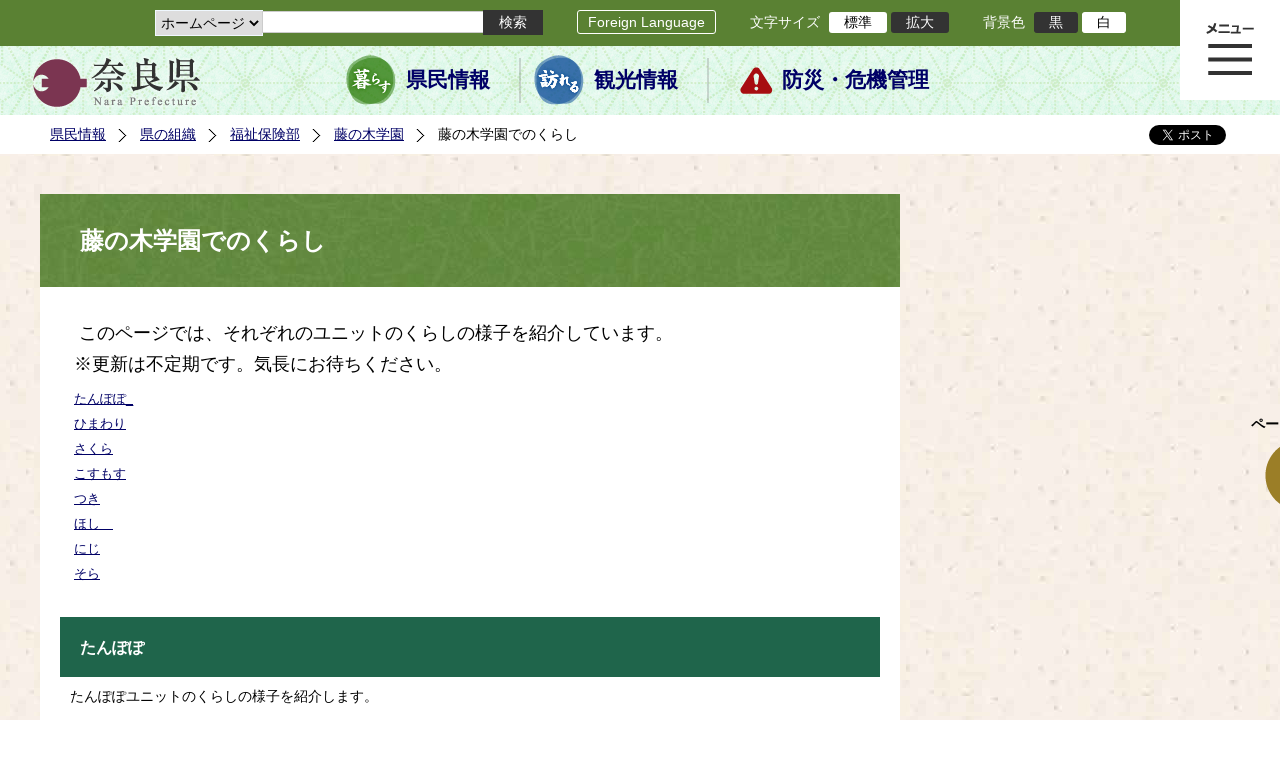

--- FILE ---
content_type: text/html; charset=utf-8
request_url: https://www.pref.nara.jp/item/248163.htm
body_size: 100044
content:
<!DOCTYPE html PUBLIC "-//W3C//DTD XHTML 1.1//EN" "http://www.w3.org/TR/xhtml11/DTD/xhtml11.dtd">
<html xmlns="http://www.w3.org/1999/xhtml" xml:lang="ja" lang="ja" >
<head >
  <meta http-equiv="Content-Type" content="text/html; charset=utf-8" />
  <title>こどもの日・🎏こいのぼり🎏/奈良県公式ホームページ</title>
  
  <!--framestyle_dhv-->
  <meta name="generator" content="i-SITE PORTAL Content Management System ID=2261a89be4230f7af5eb2301d6660ba4" />
  <meta name="author" content="Nara Prefecture" />
  <meta name="copyright" content="(C) 2008 Nara Prefecture" />
  <meta name="description" content="Nara Prefecture" />
  <meta name="keywords" content="奈良県" />
  <meta name="rawpagename" content="藤の木学園でのくらし" />
  <meta http-equiv="Content-Script-Type" content="text/javascript" />
  <meta http-equiv="Content-Style-Type" content="text/css" />

  <!--HeaderInfo-->
  <!--ヘッダ情報をタグつきで入れます-->
<script>(function(w,d,s,l,i){w[l]=w[l]||[];w[l].push({'gtm.start':
new Date().getTime(),event:'gtm.js'});var f=d.getElementsByTagName(s)[0],
j=d.createElement(s),dl=l!='dataLayer'?'&l='+l:'';j.async=true;j.src=
'https://www.googletagmanager.com/gtm.js?id='+i+dl;f.parentNode.insertBefore(j,f);
})(window,document,'script','dataLayer','GTM-5ZMPHL6R');</script>
<!-- End Google Tag Manager -->
  <!--HeaderInfoA-->
  
<script src="/scripts/jquery-1.11.1.min.js" type="text/javascript"></script>
<script src="/admin/common.js" type="text/javascript"></script>

  
  <link rel="canonical" href="https://www.pref.nara.jp/item/248163.htm" />
  <!--BaseCSS-->
  <meta name="viewport" content="width=1500" />
<script type="text/javascript">
//<![CDATA[
var bSmapho;
if(((typeof getCookie == 'function' && getCookie('BrowserViewPort') == '1') || (window.orientation == null &&  screen.width > 420) || $(window).width() > $(window).height()) && !(window.orientation == null && $(window).width() < 400 && window.parent != null && window.parent.$('#smaphoframe').length > 0)){
bSmapho = false;
} else {
$('meta[name="viewport"]').attr('content', 'width=320');
bSmapho = true;}
//]]>
</script>
<link href="/css/portal.css" type="text/css" rel="stylesheet" media="all"  />
<link href="/css/portal_m@d.css" type="text/css" rel="stylesheet" media="all" />

  <!--ModuleCSS-->
  <link href="/css/Browser_C/LTitle_Standard/module@d.css" type="text/css" rel="stylesheet" media="all" />
<link href="/css/Browser/ItemNon/module@d.css" type="text/css" rel="stylesheet" media="all" />
<link href="/css/Browser/ItemNon/103035_12846@d.css" type="text/css" rel="stylesheet" media="all" />
<link href="/css/Browser_C/BreadCrumbs_Standard/module@d.css" type="text/css" rel="stylesheet" media="all" />
<link href="/css/Browser_C/Blog_Standard_19/module@d.css" type="text/css" rel="stylesheet" media="all" />
<link href="/css/Browser_C/SiteMapList_GMenu/module@d.css" type="text/css" rel="stylesheet" media="all" />
<link href="/css/Browser/ItemNon/103331_12846@d.css" type="text/css" rel="stylesheet" media="all" />
<link href="/css/Browser_C/Program_ViewerLink/module@d.css" type="text/css" rel="stylesheet" media="all" />
<link href="/css/Browser_C/Program_FileCheck/module@d.css" type="text/css" rel="stylesheet" media="all" />
<link href="/css/Admin/A_PageCSS/103530_12846@d.css" type="text/css" rel="stylesheet" media="all" />
<link href="/css/Admin/A_PageCSS/103037_12846@d.css" type="text/css" rel="stylesheet" media="all" />
<link href="/css/Admin/A_PageCSS/110079_12846@d.css" type="text/css" rel="stylesheet" media="all" />

<script type="text/javascript">
//<![CDATA[
if (typeof i_site === "undefined") { var i_site = {}; }
  i_site.loaded = false;
  i_site.b_isite_reload = false;
  $(function () {

    i_site.loaded = true;
    document.body.style.cursor = 'default';
  });


//]]>
</script>

  <!--HeaderInfo2-->
  <!--CSSやヘッダ情報をタグつきで入れます。外部CSSの下に入ります-->
<link rel="shortcut icon" href="/favicon.ico" type="image/vnd.microsoft.icon" />
<link rel="icon" href="/favicon.ico" type="image/vnd.microsoft.icon" />
<link rel="apple-touch-icon" href="/apple-touch-icon.png" />
  <!--HeaderInfoA2-->
  
  <!--BorderCSS-->
  <style type="text/css">
#IEErrorMessage{display:none;}

</style>

  <!--CommonJavaScript-->
  
  <!--HeaderJavaScrip-->
  <script type="text/javascript" src="/js/resize.js"></script>
<script type="text/javascript" src="/js/search.js"></script>
<script type="text/javascript" src="https://cse.google.com/cse.js?cx=017992427952657336742:pg3vl_jyims"></script>
<link title="colorstyle" media="screen" type="text/css" href="/css/normalstyle.css" rel="stylesheet" />
<script type="text/javascript">
//<![CDATA[ 
function setActiveStyleSheet( title ) {
	if ( (title != "normalstyle")
		&& (title != "blackstyle")) return;
	var i, a, main;
	var links = document.getElementsByTagName("link");
	for( i = 0 ; i < links.length ; i ++ ) {
		a = links[i];
		if( (a.getAttribute("rel") == "stylesheet") && a.getAttribute("title") ) {
			if(a.getAttribute("title") == "colorstyle") {
				a.setAttribute("href", "css/" + title + ".css");
				break;
			}
		}
	}
	setCookie( "style", title, null );  /* 現在利用中のスタイルシートの情報をCookieに記録 */
	return false;
}

(function(){
	var style = getCookie("style");
	if (style) {
		setActiveStyleSheet(style);
	}
})();
//]]>
</script>
</head>
<body >
  <form method="post" action="/item/248163.htm" id="Form1" enctype="multipart/form-data" onsubmit="while(!i_site.loaded){ if(!confirm(&#39;送信準備が完了していません。再送信しますか？&#39;))return false;}return true;">
<div class="aspNetHidden">
<input type="hidden" name="__VIEWSTATEFIELDCOUNT" id="__VIEWSTATEFIELDCOUNT" value="2" />
<input type="hidden" name="__VIEWSTATE" id="__VIEWSTATE" value="bsE01WvWKNtzdojuAW7Bx2TSk3PzUeDpRVS1t1ahQzr1x8LildrLPRPoZDdQCo6RDaQPzraMn2kBbj3gd+NFR76IZDFbQodBCBkKfVbWmJA1ow55UH/btyMuIxoZ8Coej/SuWiYzkv3LF4u/i3E3l649A5NGu1hxeCJIvBPeZPuMusJlHi5A+imjgVY/C/v+hyEBdhgQIggj/2btENpgxmzV13pZheWFjeg4CUUY1WtpA+ngfJraMK4QHwPs/r7DxzsjiTkukmQf95jxm6et7E6wuY2ASI4aW8YY5dD3VXa/wyze3kT9QV+WYxM0h+JA3lNe2Mpg76l7y1s4CFHLn8b9opYJ5kpmE44mfXpE3NW9kXK9/9w9gSlu1Rc64nL1qBtJcbFz+6CjCGGgNyy7uzaMTdqufILBNOH9rKi3Ju3JubTnyRzwQZ+Z4UkB0EUmpofh44wMbsCb7tKA48pci6ji7CG+G2KQE3d7271OCJn4m3xq7oH0N1bHKwFEVdshJx10SVahi54xeQpWRHfBRXYDsXE5XJT/8lOBcx/bVT/z2nd+AXT9ZaQ5j52fdBTSWGNGo4fyWOaInbW6n2GR/XFgTW9ewjEG3qN1R2EF1m7xGh2zrxsqgpON8ljzubhpj6IYwn7qX6nDkWT/HRYNmUX8JONMmZEk8Bs10rG2nM72uZ+wyf/Q3So5PCWILzfbUbHZvboobB1vZqUKmk7E+yt0s5S3ImOtzNcayhB3KwE1PPmKKw2n8M+zrTvB9DAoMD+KSPV0uk1JqjqBFpv3Le10jlW05N9vn+rYjzrUA4pC/vpyeCIUX4T7T5hollzACjFjbWdmTcbpABo+v0K1Q71MWmsLGDN2qK1+rQeAIJ76ESZ1ync+/TH/OpTu7HE5MctG0Bgd4ETvCWBcY1+DtRtiWaaR1hFmTm5ht2/+JAEt9k43yi8a1m0JiCdcWswkGg+JH4100ljUk6y2CAFe4JcDClPvqAjAZQe9D9zpuI+QGBoo64t469ulHXFEoPws3hegK+HRhw17ZtXePJ+5GJsTcELm+MSTxfuGXj0/BS9R6/qm9QldJz0XbFau+xy5lOAWfSholauu/W7Jonsky9BX6ZhORyqf3o5g6bET76kBEa6W8FB38JQJPuI/WlwDc3bHUY3poe8i0VQwJTtoNnVoiqUszhDKo0LenFxrKOphXQtmIfBxaYTP3eFfl7JcOU4t3K5bSZaylWFc336s3YfxzzBHLxNi/5Lctl63JNqjSbds3P+PU2C2OMLPmUWay7WUgxFDuxCggaRUc0QxTLi+qDvy5Wog5hOzsba4UyFa09zpyG4xfP4c/r9Lo0Y3LlJUQJLPZNLuZfWRHD/NoTcAThx9UqRFZHwDSVwHHqiAGkAIgEaZzv+ImavqBCY1SACi3AzX8uuSlWrGmLQ1XVwL8ng8tHAk8BTnUdPpnShzBtfazUTmzu8OkT1uX+PtyvIl4tuvPAh+jUUIJyP0hEpUqBFfyCGnOVcsAbnfoj/LmcLqMAlPLn8epZ7r5EgzhFNUNz1713KJvjUumYV/MuORFnciEAnzNDC8tB0EE+f01xfhWsLSh+ZdiyslfkG3NdILVl+iMU1nJoL2CweekSBxXZZ/1CEVbenwZHdWPd42NzfulgVpVW8D1c1dryumuJZvEOxqnTqtQd35Zf90+tdq/IFFp7a14G4nnhLT9I7bcL3QCTyBHBMZKikSTcFQ9/vPJhhFWmlY4D1q/Qe+F1FkH7NhQsepWwPYfmeE3Pf93bovRyo+nGzAX3uDmkX/WGtFrxD7dOcTYBIze9xl0rb3xd6rQbjY7jBHKaBMTiACu6W70RGszL9UNSyOhPJ10XpmgPlSsubsv+1Q+xRIYk5X/MKW92DWQNsxMJzcciFpWyLHncDYeQ7lqChd/qxagDJX2E2KmV1V/0r4aUE5S/uSAQInW9UisnczfCydtCAzCctp/XMtgousRjNFJMCks0s6I2C//[base64]/aFVQukYZjThaK7apskfH95scRRS4N9ZiGuozyfhBF+uEKkSnHxbNF9S1754VSE18bA/c5gmzxM3YqS0yPG4Lr57Lndbl+TkgEa2SWeQ4gN1atVktjPRKRR6I2/9Kdr9dmNV1gAOQ7xKG0cqOGEWcw6nqaUFaPvwAAyRlPFKvRz+/+yXs9YE3DjLSG2tZyBt+5jk8juJspom44hytep9oSror/[base64]/7co2AesPpdKPu6UbxOznFhkxk4n/FxO9a4VOkHS99pquUaG+rot7v1v9N/NBqKEE1d0vzkuoUHp6D7YEbYn1sqVLkImb/prvLHaFjB5Ohvf2duSGIyN+HVi1zErMQGFctQjfnG4QnZsapA/ORpYGpj/6yXNM2dYR8My78iZVJ94t9NSKDi0mCHb7+/siw6BJC/UnioET9Co02/KeFUlSXUJMKzII0BxeV/TX9xm76XQlSGsubZVymU+AGcc/uvAQCyO93B4kv+WGXIuznEg+J51/ziO4AjjlVU3ShJAAsKqPVkWUUKPEcrDXCt+RLDPm8OhAqbsygaBmIK0P00rKpTUiNCoUFIMipysNlXNjSj9jDSFfDAsZ7cCuY8kv3TyQ+8ynRdYPIyPgDjp468wDx1Kh0kGT35GYBibksUi2ev6J/brTv5H2iXasu2ABBQYcAWETPzbh4GK19tO7n3bOB0lJsP9FkBs4QQN1gq2+fg9DT34H0kz8prL7sx+hRqI2CbID54Wc8emIXQBqWRg2FHcyHGbRFB+a40mQfLTRb/fFfRppro/[base64]/ikjY173VEUFmOo6AqORpob8PeNkkZNopg4sOGNohl2VRYZ6bp28lOpwo5etoYVuqeXNg00LJ7IUvuY1YvF9zZWBVf6eDyEH0VfZ6rc2cEmQWchezhXcAB3lPrE/isX/QsHWkA4cUIfriUoxkzU7nzr8jyoHqNtW767SItdsYlfGB2o3LRI1vzSRuo62+OFsYSwxS4Pmxb8ws4e9+K6rZqdmbrLodt9baS6D7Ee4t4Qd2KJKOmDT7gGaKjeUqT2W/xVxx6TvEis3M1nud9gDM+GX+NRZQW/un0/OLFfpuwoLrnbqogp0v8HFlSW1uiszrz+aMj0p8CLbgbhMXKQdgKWGrCBgero+FOI2APHIjWmbpgaXr1jeylzb+fMIi1/aazFp1tgdbQ7+HgVR1JT3+8uEQMk0Ke26OpW36XRixY0wCKmT45VZBoMBvYdIqxmdpszOVRO7b+XBo3S5R2cHvqIauT/4xYnbv13xDi/POI/XRjsIeqb/2Zix+WC2CHAKdMJmpqt/f1Q0ul8Mtdv0rpprxt+S8CAINnFo0Z9Jr9IpHwLu0Nip19JGy81+FkYVMBpR/tusceTlmq1DbE9K+uQ0aK//BIZxxDtjQMwM3qHC/ZPDXHvZAduxIetW8xPF36l8Y1g1XX3xeL9RQXLp36Q+QE/eRy83rDZOmP+wRP6BZ21iZCtzo11uj4q23mtWSapnElNyCl2834vQXtS3iUuAdqhM5VsPjD5Xd3JaV6M/[base64]/rkDHUnuVREsB+0XSK8uDkxnw+Azo4KJUzv8kJS0168zy4UraC5IACoHqwZZ9NIvgiJTyPMKmUvqoMkNqHCvBUmrLp2/FEyJcuwERRr8BFbN6t11iWr/vOOIC6u1ev/6J1nP183IEJftAReBw7XTT/tsAMKzQn2Fh1IS9xRZYdjqkQnIPTNKPMwKit8Oxml27Cuqu8E2k0F0WTG7DG4HqkUT7YSBFM4xC1VxjC8qq/CqA1UZKHRZevdIGWoa7Ei+/ZIF5sgpvEkrZa1BitpPUTGbkV/96KapCKp+PEWU+LmS6l+/[base64]/l0OTegzcBKQGZXgX8ANBRpq1AlOKwkY5wdjFWYg34jADtdm82d0Grcpy/wcY7ZgrNzWvR1Ga1++f44RzhiuzeXHMTd1z+tWMpdJMFC9OYLCB91in+FNOjBfUSZEb2aJMWy8o5qESjY/NHyk7hOU4/S0Wcs3thhUWWqlUUv3JRVsYYf1TirmA3+6nIy3IiXpsftp/bDUB/0XjvRqJHdtyVnnEUKLep0fuVj5lpHpZV27hl2DZgvSQsdvu/eEz0Ze/tN3VxfoD3dWEDjQ5850NHbHaRHNi7m58WUOmESZrgFnoVA+cbfUWN3H80q3GL7JyYk+m3fIJJgIlmspFDRKF1Zr4rAPr3Ou3xWnWcGj7nO4Ump9pzdxawnkZnIOG1SQ9jo/9LYIGUnQ/btA/mDd8XnfnS38SjCkqERQPZGvM1MN7G7BYdD8iqICajY40PnBt90tYae7vYNmGJNZ7Tp+oL1QigUOBOKizFYHK5kIXOVq25f6rGHPoXNZNnqRlqn+2vV0MKH73Wpl10isbp60f10O0Gmng8MOGV7oO45kBTc3yO/LXvHkTvL5B2JPBaomFjuV6LVl94s1ljrsCai9QSOWb21ODFVUCKXga69oX7Q3zDQipO8O7R5zHjhRrjeI/WLxFgdT+1NOyvfKs45Ds47Ri8fhWk0ur8ITXnbLbkLK2JOGmc0VdbKZQuN7Ky/B7VpkPZKuC0WODR90v9prhL1FWA6AdjpFgWQtEz3xFwKEyyT2R0xn4MGMVOvzD3gF+ttz1HBnUOSEX5o2ihtLs/55zvEUWUfC8jymvAJXRy0x9zReaFHxIGUc1LiKLePHoLcHlmUBMEBTDQyG4z55ELCLOjH4pyXm8D1Ris+W4anhnl3TUqsgDYUN7SX8OLvF8PXry/Yog56gHkoxPzBRv84J5z+nzGuDs6d7VbEW6NHhCUCjchcUS5ahtMwekG2NvVWt5sLfLtd/[base64]/W/Ky4wI/aVGqT5njR4X+NWUrAKIo9pXWd6rCKszXJijebCLmbXXJharOadNQAibxBc055R1ohyszY6PBqS/5rrGzpmKAPjz39b5Wb6/UHHXJHilTqsqxkAcxhYZoK7MgLfQJI9age20gqIjJ9QTz8mc9EmkiCmbJZuJqYBhfCDJG6lrc+gKxa5DQclx6jQOdl59F3oJpyl7i/6nakgBCH5hyrWJRxsAyI82739fmFqzGA52RWdwqUDM5//R+6vxdoFCBFx7+r/vR3cxpZOtsq0/05ILw7+qGAG5H0nBLKgegcri9UmVTyYigPzx3bj8HQDrsRmPosOUikC+ee5gTeDYinaaczY+9C3Jf0WYJUUr5yMDYvPUpnb5f5/XYyQEjysvgj+PN0+zRq7ja8hsUpTOg1ZkqOFECsJfEayaS9uhKvL7n97NPjb4Dde4cE+aYh0LW3B96fuf5o4fgLIXmz+a1QtSBlJCBZUkzCJRjn7MerAc73W084lhpZnd5hvBXVCaQxd83H0N8cebVdPRQFy29pZA/dlMNohHOMRDmtm5GN03c4yyMd/vzXyWWjW15hTlPa503G2SlxTIUwQzoFVIEU5qOUDRFN6pn8Ic7Fuccyskc2U86eE3oMqo18RQAEJt9S8Tii5ciB9Q5Ng0N9LLBwitpkLyFCm9MrxnP6am8EkP/MxNQYYBvDANS1ajH9JnnAfp2FpCkyBXsUgz6fJGoEYEbgKyKWI/Uoj/L2i7F7Tp/II97nZh2M7uhP77A6D44KuTsUhFJ0B3Qbw/xlLm9+hXhV6fGAz7sOxlDktwrxtS0uwwxQ03SyHTYGuRt5gX91+NQIG7G+YF2/h4fc2i/O7cqdnN+edFwNK+gHEnBwVnTAu2donm9NPo15ukVrIsZbIpkNGv2CEAD4+5q6MYDUIEjKKbOq4Czjf2Ky0iTFOqGsKeaHfYX+wZQG5iPKALmbYJaid7MPOx7XvXLcNvclOfBq67RdoVnhbLcgL5GZ6SasFDuA6q0qwUrnuHJ3AQZhaNqr5H2TCuTdnJ653LUE11giI/seR3zj852tF+6aCOtIvsWp3Nsv4rxP5nbNmv1NIcFSGeLZx+0GbMgoPB9qZJWbntYkxjtFomvgQc6k8uw6xqYGcAcuTmBMEjyachRFfDl9328W4nsIHC6KWJoLr65rz7pspBjUzPUBdW/UR8tuOu7jfHafMpzVWbQgxPlH0QRAwQwrQZuCeU1j4lhMl34kUYNabHl1chhIQ7f5eisclL1s80H0+LjOqAFO/mUfUxPzil2PTrNpfGP3Nm+yg82iOK0p0YetTQ2jvfB+ERuhFLJgiRFUhG3xJy0xmb5POaC4OBpCPhqQKhlvXZAejAT7M+aQr6JQ/E7KdEm7uB4VxZ1eYNYqqy5cE8hsl2epRhXV51GxgvZXNB8cfUfvLfo7xPoOKvLAr4vrvbo1vgmTjR3r43nHxT4zAA38bnhu3eKZGcGARNXXYEbLg1mEuTlmwRwbZxO9mRKG7Rqd3/Nrn5guc87u75CzJxsAW/HPm9CPjfjcdKhdw/w7ZGwAOTFPO5eTePgAtU+ahl6OmIeVFLZCiUKGlUjqtKUcZJ1UIsKW8jiSOul8ELbFEPa5BOapOXePl7VOaO/3FPE04BuJCqt5gZUhEvQbJuFwhN+YEloP7yXKaQwrCCCpwqmmaxtzRByzo5F5bXhN6AUYs1e1/GsJkHaSOpnG7Pu+TAVWUe12WBBA/GJGEL/SCSmhleVaCzIV5Y2gYieLkHZRqIiN9K1/gn2RNkFZUELdYfQsVy55Kgnq9E/fNoKDFgfKwf4rSXTvpqChPquzqDwvz/WHLFc3kmafffAKDPOrOiSPIgo1FILk16u18rv86cBU9oNwvORVtE9OgadH9CR8tUJeO4hB5dpAtPkO3cC+dsR8skZ5yHYEdL27YK0BNAv618d3194dxCBWbmfGg57dvCV9IfoQfaY6AKivrnlKwJf/[base64]/5qx4CGIMb1zOF7iHi/LKXWCcZu/Lv30gAp8JyS6RnQaEMKfJtREJ7y2rJPdRWe2wQv8lJzF1EG8v33AXQ63I++m6ISmZgek+jov6ROAQ58zjpb0uc4vfDmtE8Eh4MFcpp8hzy2ZBIJjwcZ5m+zcNXruWS0nHEoZ7gUEezO5XGJGomBHcKSk5u9W9CCPmTlrrnzu5170/uPIfAVNV1JBA0yiDpSsV0GRVIBNef9q1mK63IkEgV2ZhfcgHPXCyrFUt7Ikf8W36JN3u1m3gF8lPVhn63+AAg0f49WT4u1eDynU/[base64]/1FlQRK3FBPhmZ88c6IDvVO5ICe4wROz9OVcNTK/u79Q7kjGiyiBGAib2vcl74C+OOT8mlUFOiZPW2+VMOXHVG/6Bf61HVzRtoAj5wyVihaqfQVMKTOOM8TSk8pgk4T0wSaGdSeXyBLC/vPfYnT18Bd9tQ1RWQuK9OmL3Gch/k7GoZhmriVwaHyfXxy6CwfHL4XUlWe973iCT48jcxdba4OZB7z27WBM65JlcOApHaD3aT+0ppWSFF3prbJCk9ZlJWFPRkXoOvibQzJZsgPUvJV/57QDx7LIEVeZcKpUlTtipTjOXb3jke5ERe/AjBk8I18ct9RdYWeVl1XnmkYlb2aCEioL0xIZRWsx1PVNp0EL2M//ZohxuOY3FDPzRx6+axgWEM2EkYMgZbyc+06tY8jQ6QKOf5b317z9XHOESOa0v4NSxiz2kWsoQDpMuQ+wni43OTTWgdNyr7sNykIwhKzvbwrs4rywUQTYWO+kgAQsir0eE9Dz0KD7Lic+FTcHOybJ8K7CWl+C/k0oUWmSg0zAoen0qoBumvYlgJqjZMk8pedsS6fYwd7LPn/m1jFpOfD1U+P1tjfuSQcG3Bt+/lfIH7OWasW8+pDlXfmefFJU00G0VcRNbgPfTXyw40Zf1UySZOBMNUcX2OmeafZHGx7GiV7VTG/u83qb69sMZRP4g7KCdVm6aIH8pQnRT7KupilifycLYqUfOV4h1Lgsd8G4PnVs9DWRJPgMf4mNGTLWOkivxIzrsn6uTKWsZKoT7EtlWNTgmlD08SRx5GO" />
<input type="hidden" name="__VIEWSTATE1" id="__VIEWSTATE1" value="dPRXj5BgOz5INFEJipFGhj/TbifJ/90PG3TWQMIrEzF7Z/XLCZp+li+gRjcd6nErvCYlYl9E0X8=" />
</div>


<script type="text/javascript">
//<![CDATA[
	function InsertBBSCode(dstctlid, listctlid)
	{
		var dstctl = document.getElementById(dstctlid);
		var listctl = document.getElementById(listctlid);
		dstctl.value = dstctl.value + listctl.value;
		dstctl.focus();
		return false;
	}
//]]>
</script>

    <noscript id="NoScriptMessage">
      <div class="Error">
        <img src="/css/cm/js_alert.gif" alt="当サイトではJavaScriptを使用しているコンテンツがありますので、ブラウザ設定でJavaScriptを有効にしてご利用ください。 Please Enable JavaScript in your Web Browser to Continue." /></div>
    </noscript>
    <div id="NoCookie" style="display:none" class='Error'></div>
    <script type="text/javascript">
    //<![CDATA[
    $(function () {
        if (!doCookieCheck()) {
          document.getElementById('NoCookie').innerHTML = '当サイトではクッキーを使用しているコンテンツがありますので、ブラウザ設定でクッキーを有効にしてご利用ください。 Please Enable Cookies in your Web Browser to Continue.';
          document.getElementById('NoCookie').style.display = '';
        }
    });

    //]]>
    </script>
    
    
    <!--System Menu start-->
    
    <!--System Menu end-->
    <div id="pagetop" class="BodyDef" style="margin-left:auto;margin-right:auto;">
      <input name="roleMenuID" type="hidden" id="roleMenuID" value="54861" />
      <input name="parentMenuID" type="hidden" id="parentMenuID" value="54806" />
      <div id="BaseTable">
        
        <!--HeaderPane start-->
        <div id="HeaderPane">
        
<!--ItemNon start-->

<a id="moduleid128731"></a>





<a id="itemid306536"></a>

<!-- Google Tag Manager (noscript) -->
<noscript><iframe src="https://www.googletagmanager.com/ns.html?id=GTM-5ZMPHL6R"
height="0" width="0" style="display:none;visibility:hidden" title="Google Tag Manager"></iframe></noscript>
<!-- End Google Tag Manager (noscript) -->
<!--ItemNon end-->

<!--BrowserLTitle start-->

<a id="moduleid103213"></a>






	<h1 class="speak">
		藤の木学園でのくらし
	</h1>
	<div class="readguide">
		<div id="skiplink"><a class="skip_menu" href="#ContentPane">本文へ移動</a></div>
	</div>
<script type="text/javascript">
// <![CDATA[
  if (!location.href.match(/#(itemid|basetable|contentpane)/ig))
  { //アンカー親ページ情報設定
    setCookie('anchorurl', location.href, null);
    setCookie('anchortitle', '藤の木学園でのくらし', null);
  }
  $(function(){
    $('#HeaderPane').find('div').each(function(){
      if ($(this).is('#glnv')){
         $(".readguide div").after('<div><a class="skip_menu" href="#glnv">メニューへ移動</a></div>');
      }
    });
  });


  // ]]>
  </script>


<!--BrowserLTitle end--><div class="print_none">
<!--ItemNon start-->

<a id="moduleid103035"></a>





<a id="itemid218415"></a>

<div id="Header">
	<div class="logo_block">
		<a class="long" href="/"><img class="logo" title="奈良県公式サイト" alt="奈良県公式サイト" src="/Images/logo.png" /></a>
		<a class="short" href="/"><img class="logo" title="奈良県" alt="奈良県" src="/Images/logo_s.png" /></a>
	</div>
	<div class="toolbar">
		<div class="toolbar_contents">
			<div class="BrowserSearch">
				<div class="search_select">
					<label for="searchA" style="display:none">検索対象選択</label>
					<select name="searchA" id="searchA">
						<option value="3">ホームページ</option>
						<!--<option value="1">HP番号検索</option>
						<option value="2">よくあるご質問</option>-->
					</select>
				</div>
				<div class="search_txt">
					<label for="keyword1" style="display:none">検索</label>
					<input id="keyword1" onblur="if (this.value == '')this.style.background = 'transparent';"  class="TextBox" onfocus="this.style.background = '#fff';" title="検索キーワードを入力してください" onkeypress="javascript:if(event.keyCode==13){googleSearchInlineA(); return false;}" maxlength="255" size="25" name="q" />
					<input title="サイト内検索を実行します" class="SubmitBtn" type="submit" value="検索" onclick="javascript:googleSearchInlineA();return false " />
					<input value="017992427952657336742:pg3vl_jyims" type="hidden" name="cx" />
					<input value="utf-8" type="hidden" name="ie" />
				</div>
			</div>
			<div class="translate">
				<a href="/46485.htm">Foreign Language</a>
			</div>
			<div class="fontsize">
				文字サイズ
				<ul>
					<li title="標準" id="typical" onclick="resize(0)">標準</li>
					<li title="拡大" id="bigger" onclick="resize(1)">拡大</li>
				</ul>
			</div>
			<div class="backround_change">
				背景色
				<ul>
					<li id="changecolor1"><a href="/" title="背景色の変更 黒" onclick="setActiveStyleSheet('blackstyle'); return false;">黒</a></li>
					<li id="changecolor2"><a href="/" title="標準の背景色 白" onclick="setActiveStyleSheet('normalstyle'); return false;">白</a></li>
				</ul>
			</div>
		</div>
	</div>
	<div id="smart_tool">
		<div id="smart_mode_change">
			<div id="smart_mode_change_block">
				<a id="smart_mode_pc_btn" href="javascript:setCookie('BrowserViewPort', '1', null);window.location.reload();">パソコン画面表示</a>
			</div>
		</div>
	</div>
	<div class="sub_navigation">
		<ul>
			<li class="navigation1"><a href="/1.htm">県民情報</a></li>
			<li class="navigation2"><a href="/53839.htm">観光情報</a></li>
			<li class="navigation3"><a href="/1825.htm">防災・危機管理</a></li>
		</ul>
	</div>
</div>
<div class="EndClear"></div>
<div class="sp_adj"></div>
<script type="text/javascript">
//<![CDATA[

$(document).ready(function(){
//ツールクリック
	$("#smart_tool").click(function(){
		$("#smart_tool").toggleClass("smart_tool_act");
		$("#smart_mode_change").toggleClass("smart_tool_on");
		$(".translate").toggleClass("smart_tool_on");
		return true;
	});
});
//]]>
</script>

<script type="text/javascript">
//<![CDATA[

	function googleSearchInlineA(){
		var selectVal = $("select[name='searchA'] option:selected").val();
		
		if (selectVal == "1") {
			var q = $("#keyword1").val();
			if(q.match(/^[0-9]+$/)) {
				$.ajax({
					async: false,
					url: "item/" + q + ".htm" ,
					type: 'POST',
					statusCode: {
						200: function(){
							console.log("200");
							location.href = "item/" + q + ".htm#numsearch_jump";
						}, 
						404: function(){
							console.log("404");
							alert("入力されたHP番号は存在しません。");
							return false;
						}
					}
				});
			} else 
			if(q.match(/[^\x01-\x7E\xA1-\xDF]/)) {
				alert("半角数字で入力してください。");
				return false;
			} else {
				alert("HP番号が入力されていません。");
				return false;
			}

		} else if (selectVal == "2") {
			//alert("準備中");
			var q = $("#keyword1").val();
			location.href = "dd.aspx?menuid=4384&mid=3941&swords=" + q ;

		} else if (selectVal == "3") {
			//alert("全文検索");
			var q = $("#keyword1").val();
			q = encodeURI(q);
			location.href = "/53810.htm?q="+ q ;

		} else {
			return false;
		}

	}

//]]>
</script>
<!--ItemNon end-->
</div><div class="print_none">
<!--BreadCrumbs_Standard start -->

<a id="moduleid103062"></a>





<div class="BreadCrumbs_Standard">
	<div class="ModuleReference">
		<div class="outside_h"></div>
		<div class="outside_b"></div>
		<div class="outside_f"></div>
		<div class="inside_b">
			<div class="p-left">
				
						<h2 class="speak">
							現在位置
						</h2>
						<ol>
					
						<li class="bread">
							<a id="H11_103062_BreadList_ctl01_BreadLink" href="/./">県民情報</a>
							
						</li>
					
						<li class="bread">
							<a id="H11_103062_BreadList_ctl02_BreadLink" href="/1208.htm">県の組織</a>
							
						</li>
					
						<li class="bread">
							<a id="H11_103062_BreadList_ctl03_BreadLink" href="/1492.htm">福祉保険部</a>
							
						</li>
					
						<li class="bread">
							<a id="H11_103062_BreadList_ctl04_BreadLink" href="/54806.htm">藤の木学園</a>
							
						</li>
					
						<li class="bread">
							
							藤の木学園でのくらし
						</li>
					
						<li id="LIanc" class="LIanc"></li>
						</ol>
						<script type="text/javascript">
						    // <![CDATA[
						  if (location.href.match(/#(itemid|basetable|contentpane)/ig) && getCookie('anchorurl') != "")
						  {	//アンカー親ページへのリンク表示
						    document.getElementById("LIanc").innerHTML = '(<a href=\"' + getCookie('anchorurl').replace(/[<>\"].*/g,'') + '\"><img title=\"リンク元ページへ戻る\" alt=\"\" src=\"/Images/bread_anc.png\" />' + getCookie('anchortitle').replace(/[<>\"].*/g,'') + '<' + '/a>)';
						  }
						  else
						    document.getElementById("LIanc").style.display = "none";
						    // ]]>
						</script>
					
			</div>
			<div class="p-right">
				<a href="https://twitter.com/share?count=horizontal&amp;lang=ja" class="twitter-share-button">ツイート</a>
				<div id="fb-root"></div>
				<div id="fb-share" class="fb_reset"></div>
				<script charset="utf-8" type="text/javascript">
				// <![CDATA[
				document.write('<div class="fb-like" data-send="false" data-layout="button_count" data-width="190" data-show-faces="true"></div>');
				// ]]>
				</script>
			</div>
		</div>
		<div class="inside_f"></div>
	</div>
</div>
<div class="EndClear"></div>

<!--ツイッター-->
<script charset="utf-8" type="text/javascript">
//<![CDATA[
!function(d,s,id){
  var js,fjs=d.getElementsByTagName(s)[0];
  if(!d.getElementById(id)){js=d.createElement(s);js.id=id;
  js.src="//platform.twitter.com/widgets.js";
  fjs.parentNode.insertBefore(js,fjs);
  }}(document,"script","twitter-wjs");
//]]>
</script>

<script charset="utf-8" type="text/javascript">
//<![CDATA[
(function(d, s, id) {
  var js, fjs = d.getElementsByTagName(s)[0];
  if (d.getElementById(id)) return;
  js = d.createElement(s); js.id = id;
  js.async = true;
  js.src = 'https://connect.facebook.net/ja_JP/sdk.js#xfbml=1&version=v2.12';
  fjs.parentNode.insertBefore(js, fjs);
}(document, 'script', 'facebook-jssdk'));
//]]>
</script>
<!--BreadCrumbs_Standard end--></div><div class="print_none">
<!--ItemNon start-->

<a id="moduleid103250"></a>





<a id="itemid219029"></a>

<!-- スマートフォン調整 -->
<script type="text/javascript">
//<![CDATA[
$(function(){
	if(bSmapho == null || !bSmapho){
	} else {
		var setsp2 = $('<div class="open_sub_menu">サブメニュー表示</div>');
		$(".sp_adj").after(setsp2);
		$(".open_sub_menu").click(function(){
			$("#LeftPane").toggleClass("sp_toggle");
			$("#RightPane").toggleClass("sp_toggle");
			$(".BreadCrumbs_Standard").toggleClass("sp_toggle");
			$("#ContentPane").toggleClass("sp_toggle_off");
			$(".open_sub_menu").toggleClass("sub_menu_toggle");
			return false;
		});
	}
});
//]]>
</script>
<!--ItemNon end-->
</div><div class="print_none">
<!--SiteMapList_Gmenu start　既定：階層2、切り替えリスト表示しない、基準ページ表示しない-->

<a id="moduleid103039"></a>






<div id="Glnav_toggleMenu" title="メニュー表示">メニュー表示</div>
<a class="view_goiken" href="/53164.htm">ご意見箱 ご相談・お問い合わせ　はこちらです。</a>
<div class="B_GNavi" id="glnv">
	<h2>メインメニュー</h2>
	<div class="sub_toolbar">
		<div class="sub_toolbar_head"></div>
		<div class="sub_toolbar_contents">
			<div class="BrowserSearch">
				<div class="search_txt2">
					<label for="keywords2" style="display:none">検索</label>
					<input id="keywords2" onblur="if (this.value == '')this.style.background = 'transparent';"  class="TextBox" type="search" onfocus="this.style.background = '#fff';" title="検索キーワードを入力してください" onkeypress="javascript:if(event.keyCode==13){googleSearchInlineB(); return false;}" maxlength="255" size="25" name="q" />
					<input title="サイト内検索を実行します" class="SubmitBtn" type="submit" value="検索" onclick="javascript:googleSearchInlineB();return false " />
					<input value="017992427952657336742:pg3vl_jyims" type="hidden" name="cx" />
					<input value="utf-8" type="hidden" name="ie" />
				</div>
				<div class="search_radio">
					<fieldset>
						<legend>検索対象選択</legend>
						<input type="radio" id="search_target3" name="searcht" value="3" checked="checked" /><label for="search_target3">ホームページ</label>
						<!--<input type="radio" id="search_target1" name="searcht" value="1" /><label for="search_target1">HP番号検索</label>
						<input type="radio" id="search_target2" name="searcht" value="2" /><label for="search_target2">よくあるご質問</label>-->
					</fieldset>
				</div>
			</div>
			<div class="sub_rightbanner">
				<div class="sub_rightbanner_contents">
					<ul>
						<li class="contents_2"><a href="/42509.htm">よくある質問</a></li>
						<li class="contents_4"><a href="/37223.htm">施設を探す</a></li>
						<li class="contents_1"><a href="/1208.htm">組織から探す</a></li>
					</ul>
					<div class="EndClear"></div>
				</div>
			</div>
		</div>
	</div>
	<div class="MenuListDiv">
		
				<ul>
					<li class="layer0">
						<a class="Title" href="/">ホーム</a>
						<div id="Gmenu0001" class="GNaviFrame">
							<ul>
								<li class="layer1 G01_01"><a class="Sub_Title" href="http://www.police.pref.nara.jp/">警察</a></li>
								<li class="layer1 G01_02"><a class="Sub_Title" href="/1690.htm">議会</a></li>
								<li class="layer1 G01_03"><a class="Sub_Title" href="/1691.htm">教育委員会</a></li>
								<li class="layer1 G01_04"><a class="Sub_Title" href="/53884.htm">電子行政サービス</a></li>
								<li class="layer1 G01_05"><a class="Sub_Title" href="/1623.htm">広報広聴</a></li>
							</ul>
						</div>
					</li>
			
				
				<li class="layer0  ">
				<a class="Title" href="/1260.htm">くらし・環境・税</a>
				
			
				<div id="Gmenu1260" class="GNaviFrame">
<ul>
				<li class="layer1  ">
				<a class="Title" href="/1261.htm">住まい</a>
				
			
				</li>
				<li class="layer1  ">
				<a class="Title" href="/1262.htm">消費・食生活</a>
				
			
				</li>
				<li class="layer1  ">
				<a class="Title" href="/1263.htm">環境・リサイクル</a>
				
			
				</li>
				<li class="layer1  ">
				<a class="Title" href="/1265.htm">税金・ふるさと納税</a>
				
			
				</li>
				<li class="layer1  ">
				<a class="Title" href="/1266.htm">県土づくり</a>
				
			
				</li>
				<li class="layer1  ">
				<a class="Title" href="/1267.htm">防災・防犯</a>
				
			
				</li>
				<li class="layer1  ">
				<a class="Title" href="/1268.htm">景観づくり・まちづくり</a>
				
			
				</li>
				<li class="layer1  ">
				<a class="Title" href="/1272.htm">結婚・子育て・家族・ストップ！児童虐待</a>
				
			
				</li>
				<li class="layer1  ">
				<a class="Title" href="/11678.htm">協働・NPO・ボランティア</a>
				
			
				</li>
				<li class="layer1  ">
				<a class="Title" href="/35789.htm">移住・定住</a>
				
			
				</li>
				<li class="layer1  ">
				<a class="Title" href="/44860.htm">奈良県ひきこもり相談窓口</a>
				</li></ul>
</div>

			
				</li>
				<li class="layer0  ">
				<a class="Title" href="/11677.htm">教育・人権・交流</a>
				
			
				<div id="Gmenu11677" class="GNaviFrame">
<ul>
				<li class="layer1  ">
				<a class="Title" href="/1274.htm">教育・青少年</a>
				
			
				</li>
				<li class="layer1  ">
				<a class="Title" href="/1277.htm">生涯学習・スポーツ・文化</a>
				
			
				</li>
				<li class="layer1  ">
				<a class="Title" href="/1280.htm">人権・男女共同参画</a>
				
			
				</li>
				<li class="layer1  ">
				<a class="Title" href="/1282.htm">海外・国際</a>
				
			
				</li>
				<li class="layer1  ">
				<a class="Title" href="/17431.htm">県立学校</a>
				</li></ul>
</div>

			
				</li>
				<li class="layer0  ">
				<a class="Title" href="/1270.htm">保健・医療・福祉</a>
				
			
				<div id="Gmenu1270" class="GNaviFrame">
<ul>
				<li class="layer1  ">
				<a class="Title" href="/11607.htm">医療</a>
				
			
				</li>
				<li class="layer1  ">
				<a class="Title" href="/11608.htm">健康・保健</a>
				
			
				</li>
				<li class="layer1  ">
				<a class="Title" href="/11609.htm">サービス・制度</a>
				
			
				</li>
				<li class="layer1  ">
				<a class="Title" href="/1273.htm">高齢者・障害者</a>
				</li></ul>
</div>

			
				</li>
				<li class="layer0  ">
				<a class="Title" href="/1284.htm">しごと・産業</a>
				
			
				<div id="Gmenu1284" class="GNaviFrame">
<ul>
				<li class="layer1  ">
				<a class="Title" href="/1285.htm">企業支援・融資・企業立地・商業振興</a>
				
			
				</li>
				<li class="layer1  ">
				<a class="Title" href="/1286.htm">雇用・労働</a>
				
			
				</li>
				<li class="layer1  ">
				<a class="Title" href="/1287.htm">農林水産業</a>
				
			
				</li>
				<li class="layer1  ">
				<a class="Title" href="/1288.htm">土地・都市計画</a>
				
			
				</li>
				<li class="layer1  ">
				<a class="Title" href="/1289.htm">公共工事発注見通し</a>
				
			
				</li>
				<li class="layer1  ">
				<a class="Title" href="/1290.htm">入札等の発注情報（入札公告・結果等）</a>
				
			
				</li>
				<li class="layer1  ">
				<a class="Title" href="/1291.htm">入札・調達手続き</a>
				
			
				</li>
				<li class="layer1  ">
				<a class="Title" href="/1292.htm">環境対策・生活衛生</a>
				
			
				</li>
				<li class="layer1  ">
				<a class="Title" href="/1293.htm">各種免許・資格</a>
				
			
				</li>
				<li class="layer1  ">
				<a class="Title" href="/11240.htm">開発・建築</a>
				
			
				</li>
				<li class="layer1  ">
				<a class="Title" href="/11241.htm">入札・調達</a>
				</li></ul>
</div>

			
				</li>
				<li class="layer0  ">
				<a class="Title" href="/1297.htm">県政情報</a>
				
			
				<div id="Gmenu1297" class="GNaviFrame">
<ul>
				<li class="layer1  ">
				<a class="Title" href="/1300.htm">分野別計画</a>
				
			
				</li>
				<li class="layer1  ">
				<a class="Title" href="/1301.htm">施策紹介</a>
				
			
				</li>
				<li class="layer1  ">
				<a class="Title" href="/14227.htm">採用情報</a>
				
			
				</li>
				<li class="layer1  ">
				<a class="Title" href="/14156.htm">市町村支援</a>
				
			
				</li>
				<li class="layer1  ">
				<a class="Title" href="https://krk401.legal-square.com/HAS-Shohin/page/SJSrbLogin.jsf">条例・規則</a>
				
			
				</li>
				<li class="layer1  ">
				<a class="Title" href="/4884.htm">各種審議会情報</a>
				
			
				</li>
				<li class="layer1  ">
				<a class="Title" href="/1309.htm">統計情報</a>
				
			
				</li>
				<li class="layer1  ">
				<a class="Title" href="http://www3.pref.nara.jp/koho/">県公報</a>
				
			
				</li>
				<li class="layer1  ">
				<a class="Title" href="/35004.htm">行政資料・刊行物目録</a>
				
			
				</li>
				<li class="layer1  ">
				<a class="Title" href="/4755.htm">行財政改革</a>
				
			
				</li>
				<li class="layer1  ">
				<a class="Title" href="/13397.htm">行財政運営の基本方針</a>
				
			
				</li>
				<li class="layer1  ">
				<a class="Title" href="/12186.htm">行政評価</a>
				
			
				</li>
				<li class="layer1  ">
				<a class="Title" href="/44954.htm">オープンデータカタログサイト</a>
				</li></ul>
</div>

			
				</li></ul>
			
		<div class="layer_cover"></div>
		<a href="/53164.htm" class="goiken">ご意見箱 ご相談・お問い合わせ　はこちらです。</a>
	</div>
	<div class="Close_Menu">閉じる</div>
	<div class="EndClear"></div>
</div>
<div class="EndClear"></div>

<script type="text/javascript">
//<![CDATA[

	$(".layer1 a").removeClass("Title").addClass("Sub_Title");
	$("#Glnav_toggleMenu").attr("tabindex", "0");

	$(function gnav(){
		$('.B_GNavi .layer0').each(function(i){
			$(this).addClass('num' + (i+1));
		});

		$("#Glnav_toggleMenu").click(function(){
			$("#glnv").toggleClass("Glnav_toggleMenu_On");
			$("#Glnav_toggleMenu").toggleClass("Glnav_Menu_Close");
		});

		$(".Close_Menu").click(function(){
			$("#glnv").toggleClass("Glnav_toggleMenu_On");
			$("#Glnav_toggleMenu").toggleClass("Glnav_Menu_Close");
		});

		if(bSmapho == null || !bSmapho){
			var busy = 0;
			var Bheight = $(window).height(); // 高さを取得
			var uiheight = Bheight - 360;
			//alert(uiheight);
			$('.B_GNavi #Gmenu0001').addClass("Menu_Open");
			$(".B_GNavi .GNaviFrame ul").css("height", uiheight); 
			$(".B_GNavi .layer_cover").css("height", uiheight); 
			$('.B_GNavi .layer0').hover(function () {
				$('.B_GNavi .layer0').removeClass("select_nav");
				$(this).addClass("select_nav");
				$(this).find('.GNaviFrame').addClass("Menu_Open");
			}, function () {
				$(this).removeClass("select_nav");
				$(this).find('.GNaviFrame').removeClass("Menu_Open");
			});
		} else {
			$(".B_GNavi ul").children(".layer0").each(function(){
					$(this).children(".Title").after('<span class="sp_gltoggle"></span>');
			});
			var clickEventType=((window.ontouchstart!==null)?'click':'touchstart');
			$(".B_GNavi .layer0 .sp_gltoggle").on(clickEventType, function() {
				$(this).next().toggleClass("Menu_Open");
				$(this).toggleClass("layer0_toggle");
			});
		}
	});

//]]>
</script>

<!-- /* キーボード操作 */ -->
<script type="text/javascript">
//<![CDATA[
	$("#Glnav_toggleMenu").on("keydown", function(e) {
		if(typeof e.keyCode === "undefined" || e.keyCode === 13) {
			$("#glnv").toggleClass("Glnav_toggleMenu_On");
			$("#Glnav_toggleMenu").toggleClass("Glnav_Menu_Close");
		}
	});
//]]>
</script>

<!-- /* キーボード操作menu */ -->
<script type="text/javascript">
//<![CDATA[
	$(function(){
		$('.B_GNavi .layer0').focusin(function(e) {
			$(this).addClass("select_nav");
			$(this).find('.GNaviFrame').show("");
		}).focusout(function(e) {
			if($(e.relatedTarget).closest(this).length) { return; }
			$(this).removeClass("select_nav");
			$(this).find('.GNaviFrame').hide("");
		});
	});
//]]>
</script>


<script type="text/javascript">
//<![CDATA[

	function googleSearchInlineB(){
		var radioVal = $("input[name='searcht']:checked").val();
		
		if (radioVal == "1") {
			var q = $("#keywords2").val();
			if(q.match(/^[0-9]+$/)) {
				$.ajax({
					async: false,
					url: "item/" + q + ".htm" ,
					type: 'POST',
					statusCode: {
						200: function(){
							console.log("200");
							location.href = "item/" + q + ".htm#numsearch_jump";
						}, 
						404: function(){
							console.log("404");
							alert("入力されたHP番号は存在しません。");
							return false;
						}
					}
				});
			} else 
			if(q.match(/[^\x01-\x7E\xA1-\xDF]/)) {
				alert("半角数字で入力してください。");
				return false;
			} else {
				alert("HP番号が入力されていません。");
				return false;
			}

		} else if (radioVal == "2") {
			//alert("準備中");
			var q = $("#keywords2").val();
			location.href = "dd.aspx?menuid=4384&mid=3941&swords=" + q ;

		} else if (radioVal == "3") {
			//alert("全文検索");
			var q = $("#keywords2").val();
			q = encodeURI(q);
			location.href = "53810.htm?q="+q;

		} else {
			return false;
		}

	}

//]]>
</script></div></div>
        <!--HeaderPane end-->
        <div id="Middle">
          <!--LeftPane start-->
          
          <!--LeftPane end-->
          <!--ContentPane start-->
          <div id="ContentPane">
          
<!--LTitle_cap start-->

<a id="moduleid103063"></a>






<div class="gn0">

<div class="Lmenu_title">
	<div class="ModuleReference">
		<div class="outside_h"></div>
		<div class="outside_b"></div>
		<div class="outside_f"></div>
		<div class="inside_b">
			<span class="Title_text">
				藤の木学園でのくらし
			</span>
		</div>
		<div class="inside_f"></div>
	</div>
</div>
<div class="EndClear"></div>

</div>
<!--LTitle_cap end-->
<!--Item start-->

<a id="moduleid105356"></a>





<a id="itemid225719"></a>

<div class="Item_Standard">
	<div class="ModuleReference">
		<div class="outside_h"></div>
		<div class="outside_b"></div>
		<div class="outside_f"></div>
		<div class="inside_b">
				<div class="Contents">
					
					<p><span style="font-size: large;">&nbsp;このページでは、それぞれのユニットのくらしの様子を紹介しています。</span></p>
<p><span style="font-size: large;">※更新は不定期です。気長にお待ちください。</span></p>
<p></p>
<p><span style="font-size: small;"><a href="/module/105283.htm#moduleid105283">たんぽぽ</a><span style="font-size: small;"><a href="/module/105284.htm#moduleid105284">_</a></span></span></p>
<p><span style="font-size: small;"><a href="/module/105284.htm#moduleid105284">ひまわり</a></span></p>
<p><span style="font-size: small;"><a href="/module/105285.htm#moduleid105285">さくら</a>&nbsp;&nbsp;</span></p>
<p><span style="font-size: small;"><a href="/module/105287.htm#moduleid105287">こすもす</a> </span></p>
<p><span style="font-size: small;"><a href="/module/105286.htm#moduleid105286">つき</a> </span></p>
<p><span style="font-size: small;"><a href="/module/105288.htm#moduleid105288">ほし　</a></span></p>
<p><span style="font-size: small;"><a href="/module/105289.htm#moduleid105289">にじ</a>&nbsp; </span></p>
<p><span style="font-size: small;"><a href="/module/105290.htm#moduleid105290">そら</a> </span></p>

					
				</div>
		</div>
		<div class="inside_f"></div>
	</div>
</div>
<div class="EndClear"></div>
<!--Item end-->
<!--Item start-->

<a id="moduleid105283"></a>





<a id="itemid225552"></a>

<div class="Item_Standard_Title">
	<div class="ModuleReference">
		<article>
			<div class="outside_h"></div>
			<div class="outside_b">
				<h2 id="C3_105283_MTitleCtl" class="Fix_header2 shadow">
					たんぽぽ
				</h2>
			</div>
			<div class="outside_f"></div>
			<div class="inside_b">
				<div class="Contents">
					
					     <span style="font-size18;">たんぽぽユニットのくらしの様子を紹介します。</span>

					
				</div>
			</div>
			<div class="inside_f"></div>
		</article>
	</div>
</div>
<div class="EndClear"></div>
<!--Item end-->
<!--BlogType_Standard start-->

<a id="moduleid105275"></a>





<div class="BlogType_Standard">
	<div class="ModuleReference">
		<div class="outside_h"></div>
		<div class="outside_b">
			
			<div class="op_control">
				
				
				
			</div>
			
		</div>
		<div class="outside_f"></div>
		<div class="inside_b">
			<div class="Multi">
				
						<a id="itemid314945"></a>
						<article>
							<div class="TitleArea">
								<h2 class="Title">
									<span class="CreatedDate">
										2025年3月31日
									</span>
									
									<a id="C5_105275_BlogList_ctl00_TitleLink" href="/item/314945.htm#itemid314945">卒業生を送る会</a>
									
								</h2>
							</div>
							<div class="Contents">
								
								
								
								<a id="C5_105275_BlogList_ctl00_ToContentLink" href="/item/314945.htm#itemid314945">続きはこちら...</a>
								
							</div>
							<div class="EndClear"></div>
							<p class="Status">
								2025年3月31日
								
								
								
								
							</p>
						</article>
					
						<div class="ParentBack">
							<a id="C5_105275_BlogList_ctl01_ToTopLink" href="/item/248163.htm#moduleid105275">一覧の先頭にもどる</a>
						</div>
					
						<a id="itemid314944"></a>
						<article>
							<div class="TitleArea">
								<h2 class="Title">
									<span class="CreatedDate">
										2025年2月24日
									</span>
									
									<a id="C5_105275_BlogList_ctl02_TitleLink" href="/item/314944.htm#itemid314944">いちご狩り</a>
									
								</h2>
							</div>
							<div class="Contents">
								
								
								
								<a id="C5_105275_BlogList_ctl02_ToContentLink" href="/item/314944.htm#itemid314944">続きはこちら...</a>
								
							</div>
							<div class="EndClear"></div>
							<p class="Status">
								2025年2月24日
								
								
								
								
							</p>
						</article>
					
						<div class="ParentBack">
							<a id="C5_105275_BlogList_ctl03_ToTopLink" href="/item/248163.htm#moduleid105275">一覧の先頭にもどる</a>
						</div>
					
						<a id="itemid314943"></a>
						<article>
							<div class="TitleArea">
								<h2 class="Title">
									<span class="CreatedDate">
										2025年1月24日
									</span>
									
									<a id="C5_105275_BlogList_ctl04_TitleLink" href="/item/314943.htm#itemid314943">あけましておめでとうございます</a>
									
								</h2>
							</div>
							<div class="Contents">
								
								
								
								<a id="C5_105275_BlogList_ctl04_ToContentLink" href="/item/314943.htm#itemid314943">続きはこちら...</a>
								
							</div>
							<div class="EndClear"></div>
							<p class="Status">
								2025年1月24日
								
								
								
								
							</p>
						</article>
					
						<div class="ParentBack">
							<a id="C5_105275_BlogList_ctl05_ToTopLink" href="/item/248163.htm#moduleid105275">一覧の先頭にもどる</a>
						</div>
					
						<a id="itemid314942"></a>
						<article>
							<div class="TitleArea">
								<h2 class="Title">
									<span class="CreatedDate">
										2024年12月28日
									</span>
									
									<a id="C5_105275_BlogList_ctl06_TitleLink" href="/item/314942.htm#itemid314942">クリスマス会</a>
									
								</h2>
							</div>
							<div class="Contents">
								
								
								
								<a id="C5_105275_BlogList_ctl06_ToContentLink" href="/item/314942.htm#itemid314942">続きはこちら...</a>
								
							</div>
							<div class="EndClear"></div>
							<p class="Status">
								2024年12月28日
								
								
								
								
							</p>
						</article>
					
						<div class="ParentBack">
							<a id="C5_105275_BlogList_ctl07_ToTopLink" href="/item/248163.htm#moduleid105275">一覧の先頭にもどる</a>
						</div>
					
						<a id="itemid314941"></a>
						<article>
							<div class="TitleArea">
								<h2 class="Title">
									<span class="CreatedDate">
										2024年11月24日
									</span>
									
									<a id="C5_105275_BlogList_ctl08_TitleLink" href="/item/314941.htm#itemid314941">秋のバスハイキング</a>
									
								</h2>
							</div>
							<div class="Contents">
								
								
								
								<a id="C5_105275_BlogList_ctl08_ToContentLink" href="/item/314941.htm#itemid314941">続きはこちら...</a>
								
							</div>
							<div class="EndClear"></div>
							<p class="Status">
								2024年11月24日
								
								
								
								
							</p>
						</article>
					
				
				
				
				
				
				
				
					<div class="page_control">
						<a id="C5_105275_NextList" class="PrevList_Rtab" href="/dd.aspx?moduleid=105275&amp;pfromid=5#moduleid105275"><abbr title="たんぽぽブログ 次の一覧へ">次の一覧へ</abbr></a>
					</div>
				
			</div>
		</div>
		<div class="inside_f"></div>
	</div>
</div>
<div class="EndClear"></div>
<!--Item start-->

<a id="moduleid105284"></a>





<a id="itemid225553"></a>

<div class="Item_Standard_Title">
	<div class="ModuleReference">
		<article>
			<div class="outside_h"></div>
			<div class="outside_b">
				<h2 id="C7_105284_MTitleCtl" class="Fix_header2 shadow">
					ひまわり
				</h2>
			</div>
			<div class="outside_f"></div>
			<div class="inside_b">
				<div class="Contents">
					
					     <span style="font-size18;">ひまわりユニットのくらしの様子を紹介します
。</span>

					
				</div>
			</div>
			<div class="inside_f"></div>
		</article>
	</div>
</div>
<div class="EndClear"></div>
<!--Item end-->
<!--BlogType_Standard start-->

<a id="moduleid110578"></a>





<div class="BlogType_Standard">
	<div class="ModuleReference">
		<div class="outside_h"></div>
		<div class="outside_b">
			
			<div class="op_control">
				
				
				
			</div>
			
		</div>
		<div class="outside_f"></div>
		<div class="inside_b">
			<div class="Multi">
				
						<a id="itemid314953"></a>
						<article>
							<div class="TitleArea">
								<h2 class="Title">
									<span class="CreatedDate">
										2025年3月24日
									</span>
									
									<a id="C9_110578_BlogList_ctl00_TitleLink" href="/item/314953.htm#itemid314953">卒業</a>
									
								</h2>
							</div>
							<div class="Contents">
								
								
								
								<a id="C9_110578_BlogList_ctl00_ToContentLink" href="/item/314953.htm#itemid314953">続きはこちら...</a>
								
							</div>
							<div class="EndClear"></div>
							<p class="Status">
								2025年3月24日
								|
								<a id="C9_110578_BlogList_ctl00_ShowComment" href="/item/314953.htm#comment314953">コメント(0)</a>
								
								
							</p>
						</article>
					
						<div class="ParentBack">
							<a id="C9_110578_BlogList_ctl01_ToTopLink" href="/item/248163.htm#moduleid110578">一覧の先頭にもどる</a>
						</div>
					
						<a id="itemid314954"></a>
						<article>
							<div class="TitleArea">
								<h2 class="Title">
									<span class="CreatedDate">
										2025年2月24日
									</span>
									
									<a id="C9_110578_BlogList_ctl02_TitleLink" href="/item/314954.htm#itemid314954">いちご狩り</a>
									
								</h2>
							</div>
							<div class="Contents">
								
								
								
								<a id="C9_110578_BlogList_ctl02_ToContentLink" href="/item/314954.htm#itemid314954">続きはこちら...</a>
								
							</div>
							<div class="EndClear"></div>
							<p class="Status">
								2025年2月24日
								|
								<a id="C9_110578_BlogList_ctl02_ShowComment" href="/item/314954.htm#comment314954">コメント(0)</a>
								
								
							</p>
						</article>
					
						<div class="ParentBack">
							<a id="C9_110578_BlogList_ctl03_ToTopLink" href="/item/248163.htm#moduleid110578">一覧の先頭にもどる</a>
						</div>
					
						<a id="itemid314952"></a>
						<article>
							<div class="TitleArea">
								<h2 class="Title">
									<span class="CreatedDate">
										2025年1月24日
									</span>
									
									<a id="C9_110578_BlogList_ctl04_TitleLink" href="/item/314952.htm#itemid314952">☆USJ☆</a>
									
								</h2>
							</div>
							<div class="Contents">
								
								
								
								<a id="C9_110578_BlogList_ctl04_ToContentLink" href="/item/314952.htm#itemid314952">続きはこちら...</a>
								
							</div>
							<div class="EndClear"></div>
							<p class="Status">
								2025年1月24日
								|
								<a id="C9_110578_BlogList_ctl04_ShowComment" href="/item/314952.htm#comment314952">コメント(0)</a>
								
								
							</p>
						</article>
					
						<div class="ParentBack">
							<a id="C9_110578_BlogList_ctl05_ToTopLink" href="/item/248163.htm#moduleid110578">一覧の先頭にもどる</a>
						</div>
					
						<a id="itemid314951"></a>
						<article>
							<div class="TitleArea">
								<h2 class="Title">
									<span class="CreatedDate">
										2024年12月1日
									</span>
									
									<a id="C9_110578_BlogList_ctl06_TitleLink" href="/item/314951.htm#itemid314951">お楽しみ昼食会</a>
									
								</h2>
							</div>
							<div class="Contents">
								
								
								
								<a id="C9_110578_BlogList_ctl06_ToContentLink" href="/item/314951.htm#itemid314951">続きはこちら...</a>
								
							</div>
							<div class="EndClear"></div>
							<p class="Status">
								2024年12月1日
								|
								<a id="C9_110578_BlogList_ctl06_ShowComment" href="/item/314951.htm#comment314951">コメント(0)</a>
								
								
							</p>
						</article>
					
						<div class="ParentBack">
							<a id="C9_110578_BlogList_ctl07_ToTopLink" href="/item/248163.htm#moduleid110578">一覧の先頭にもどる</a>
						</div>
					
						<a id="itemid314949"></a>
						<article>
							<div class="TitleArea">
								<h2 class="Title">
									<span class="CreatedDate">
										2024年11月1日
									</span>
									
									<a id="C9_110578_BlogList_ctl08_TitleLink" href="/item/314949.htm#itemid314949">ハロウィン</a>
									
								</h2>
							</div>
							<div class="Contents">
								
								
								
								<a id="C9_110578_BlogList_ctl08_ToContentLink" href="/item/314949.htm#itemid314949">続きはこちら...</a>
								
							</div>
							<div class="EndClear"></div>
							<p class="Status">
								2024年11月1日
								|
								<a id="C9_110578_BlogList_ctl08_ShowComment" href="/item/314949.htm#comment314949">コメント(0)</a>
								
								
							</p>
						</article>
					
				
				
				
				
				
				
				
					<div class="page_control">
						<a id="C9_110578_NextList" class="PrevList_Rtab" href="/dd.aspx?moduleid=110578&amp;pfromid=5#moduleid110578"><abbr title="ひまわりブログ 次の一覧へ">次の一覧へ</abbr></a>
					</div>
				
			</div>
		</div>
		<div class="inside_f"></div>
	</div>
</div>
<div class="EndClear"></div>
<!--Item start-->

<a id="moduleid105285"></a>





<a id="itemid225554"></a>

<div class="Item_Standard_Title">
	<div class="ModuleReference">
		<article>
			<div class="outside_h"></div>
			<div class="outside_b">
				<h2 id="C11_105285_MTitleCtl" class="Fix_header2 shadow">
					さくら
				</h2>
			</div>
			<div class="outside_f"></div>
			<div class="inside_b">
				<div class="Contents">
					
					     <span style="font-size18;">さくらユニットのくらしの様子を紹介します</span><br />

					
				</div>
			</div>
			<div class="inside_f"></div>
		</article>
	</div>
</div>
<div class="EndClear"></div>
<!--Item end-->
<!--BlogType_Standard start-->

<a id="moduleid105277"></a>





<div class="BlogType_Standard">
	<div class="ModuleReference">
		<div class="outside_h"></div>
		<div class="outside_b">
			
			<div class="op_control">
				
				
				
			</div>
			
		</div>
		<div class="outside_f"></div>
		<div class="inside_b">
			<div class="Multi">
				
						<a id="itemid320908"></a>
						<article>
							<div class="TitleArea">
								<h2 class="Title">
									<span class="CreatedDate">
										2025年3月27日
									</span>
									
									<a id="C13_105277_BlogList_ctl00_TitleLink" href="/item/320908.htm#itemid320908">さくらユニットの冬休み</a>
									
								</h2>
							</div>
							<div class="Contents">
								
								
								
								<a id="C13_105277_BlogList_ctl00_ToContentLink" href="/item/320908.htm#itemid320908">続きはこちら...</a>
								
							</div>
							<div class="EndClear"></div>
							<p class="Status">
								2025年3月27日
								|
								<a id="C13_105277_BlogList_ctl00_ShowComment" href="/item/320908.htm#comment320908">コメント(0)</a>
								
								
							</p>
						</article>
					
						<div class="ParentBack">
							<a id="C13_105277_BlogList_ctl01_ToTopLink" href="/item/248163.htm#moduleid105277">一覧の先頭にもどる</a>
						</div>
					
						<a id="itemid319248"></a>
						<article>
							<div class="TitleArea">
								<h2 class="Title">
									<span class="CreatedDate">
										2025年2月11日
									</span>
									
									<a id="C13_105277_BlogList_ctl02_TitleLink" href="/item/319248.htm#itemid319248">誕生日の願いごと</a>
									
								</h2>
							</div>
							<div class="Contents">
								
								
								
								<a id="C13_105277_BlogList_ctl02_ToContentLink" href="/item/319248.htm#itemid319248">続きはこちら...</a>
								
							</div>
							<div class="EndClear"></div>
							<p class="Status">
								2025年2月11日
								|
								<a id="C13_105277_BlogList_ctl02_ShowComment" href="/item/319248.htm#comment319248">コメント(0)</a>
								
								
							</p>
						</article>
					
						<div class="ParentBack">
							<a id="C13_105277_BlogList_ctl03_ToTopLink" href="/item/248163.htm#moduleid105277">一覧の先頭にもどる</a>
						</div>
					
						<a id="itemid319247"></a>
						<article>
							<div class="TitleArea">
								<h2 class="Title">
									<span class="CreatedDate">
										2025年2月11日
									</span>
									
									<a id="C13_105277_BlogList_ctl04_TitleLink" href="/item/319247.htm#itemid319247">久しぶりにあの味を・・・</a>
									
								</h2>
							</div>
							<div class="Contents">
								
								
								
								<a id="C13_105277_BlogList_ctl04_ToContentLink" href="/item/319247.htm#itemid319247">続きはこちら...</a>
								
							</div>
							<div class="EndClear"></div>
							<p class="Status">
								2025年2月11日
								|
								<a id="C13_105277_BlogList_ctl04_ShowComment" href="/item/319247.htm#comment319247">コメント(0)</a>
								
								
							</p>
						</article>
					
						<div class="ParentBack">
							<a id="C13_105277_BlogList_ctl05_ToTopLink" href="/item/248163.htm#moduleid105277">一覧の先頭にもどる</a>
						</div>
					
						<a id="itemid316352"></a>
						<article>
							<div class="TitleArea">
								<h2 class="Title">
									<span class="CreatedDate">
										2024年11月5日
									</span>
									
									<a id="C13_105277_BlogList_ctl06_TitleLink" href="/item/316352.htm#itemid316352">キャンプだホイ！</a>
									
								</h2>
							</div>
							<div class="Contents">
								
								
								
								<a id="C13_105277_BlogList_ctl06_ToContentLink" href="/item/316352.htm#itemid316352">続きはこちら...</a>
								
							</div>
							<div class="EndClear"></div>
							<p class="Status">
								2024年11月5日
								|
								<a id="C13_105277_BlogList_ctl06_ShowComment" href="/item/316352.htm#comment316352">コメント(0)</a>
								
								
							</p>
						</article>
					
						<div class="ParentBack">
							<a id="C13_105277_BlogList_ctl07_ToTopLink" href="/item/248163.htm#moduleid105277">一覧の先頭にもどる</a>
						</div>
					
						<a id="itemid314166"></a>
						<article>
							<div class="TitleArea">
								<h2 class="Title">
									<span class="CreatedDate">
										2024年9月2日
									</span>
									
									<a id="C13_105277_BlogList_ctl08_TitleLink" href="/item/314166.htm#itemid314166">♪～夏が始まった合図がした（潮干狩り）～♪</a>
									
								</h2>
							</div>
							<div class="Contents">
								
								
								
								<a id="C13_105277_BlogList_ctl08_ToContentLink" href="/item/314166.htm#itemid314166">続きはこちら...</a>
								
							</div>
							<div class="EndClear"></div>
							<p class="Status">
								2024年9月2日
								|
								<a id="C13_105277_BlogList_ctl08_ShowComment" href="/item/314166.htm#comment314166">コメント(0)</a>
								
								
							</p>
						</article>
					
				
				
				
				
				
				
				
					<div class="page_control">
						<a id="C13_105277_NextList" class="PrevList_Rtab" href="/dd.aspx?moduleid=105277&amp;pfromid=5#moduleid105277"><abbr title="さくらブログ 次の一覧へ">次の一覧へ</abbr></a>
					</div>
				
			</div>
		</div>
		<div class="inside_f"></div>
	</div>
</div>
<div class="EndClear"></div>
<!--Item start-->

<a id="moduleid105287"></a>





<a id="itemid225556"></a>

<div class="Item_Standard_Title">
	<div class="ModuleReference">
		<article>
			<div class="outside_h"></div>
			<div class="outside_b">
				<h2 id="C15_105287_MTitleCtl" class="Fix_header2 shadow">
					こすもす
				</h2>
			</div>
			<div class="outside_f"></div>
			<div class="inside_b">
				<div class="Contents">
					
					    <span style="font-size18;">こすもす<span style="font-size18;"> ユニット</span>のくらしの様子を紹介します
</span>

					
				</div>
			</div>
			<div class="inside_f"></div>
		</article>
	</div>
</div>
<div class="EndClear"></div>
<!--Item end-->
<!--BlogType_Standard start-->

<a id="moduleid106869"></a>





<div class="BlogType_Standard">
	<div class="ModuleReference">
		<div class="outside_h"></div>
		<div class="outside_b">
			
			<div class="op_control">
				
				
				
			</div>
			
		</div>
		<div class="outside_f"></div>
		<div class="inside_b">
			<div class="Multi">
				
						<a id="itemid320909"></a>
						<article>
							<div class="TitleArea">
								<h2 class="Title">
									<span class="CreatedDate">
										2025年3月27日
									</span>
									
									<a id="C17_106869_BlogList_ctl00_TitleLink" href="/item/320909.htm#itemid320909">バスハイク</a>
									
								</h2>
							</div>
							<div class="Contents">
								
								
								
								<a id="C17_106869_BlogList_ctl00_ToContentLink" href="/item/320909.htm#itemid320909">続きはこちら...</a>
								
							</div>
							<div class="EndClear"></div>
							<p class="Status">
								2025年3月27日
								|
								<a id="C17_106869_BlogList_ctl00_ShowComment" href="/item/320909.htm#comment320909">コメント(0)</a>
								
								
							</p>
						</article>
					
						<div class="ParentBack">
							<a id="C17_106869_BlogList_ctl01_ToTopLink" href="/item/248163.htm#moduleid106869">一覧の先頭にもどる</a>
						</div>
					
						<a id="itemid320906"></a>
						<article>
							<div class="TitleArea">
								<h2 class="Title">
									<span class="CreatedDate">
										2025年3月27日
									</span>
									
									<a id="C17_106869_BlogList_ctl02_TitleLink" href="/item/320906.htm#itemid320906">バレンタイン</a>
									
								</h2>
							</div>
							<div class="Contents">
								
								
								
								<a id="C17_106869_BlogList_ctl02_ToContentLink" href="/item/320906.htm#itemid320906">続きはこちら...</a>
								
							</div>
							<div class="EndClear"></div>
							<p class="Status">
								2025年3月27日
								|
								<a id="C17_106869_BlogList_ctl02_ShowComment" href="/item/320906.htm#comment320906">コメント(0)</a>
								
								
							</p>
						</article>
					
						<div class="ParentBack">
							<a id="C17_106869_BlogList_ctl03_ToTopLink" href="/item/248163.htm#moduleid106869">一覧の先頭にもどる</a>
						</div>
					
						<a id="itemid320905"></a>
						<article>
							<div class="TitleArea">
								<h2 class="Title">
									<span class="CreatedDate">
										2025年1月26日
									</span>
									
									<a id="C17_106869_BlogList_ctl04_TitleLink" href="/item/320905.htm#itemid320905">1月バスハイク</a>
									
								</h2>
							</div>
							<div class="Contents">
								
								
								
								<a id="C17_106869_BlogList_ctl04_ToContentLink" href="/item/320905.htm#itemid320905">続きはこちら...</a>
								
							</div>
							<div class="EndClear"></div>
							<p class="Status">
								2025年1月26日
								|
								<a id="C17_106869_BlogList_ctl04_ShowComment" href="/item/320905.htm#comment320905">コメント(0)</a>
								
								
							</p>
						</article>
					
						<div class="ParentBack">
							<a id="C17_106869_BlogList_ctl05_ToTopLink" href="/item/248163.htm#moduleid106869">一覧の先頭にもどる</a>
						</div>
					
						<a id="itemid318000"></a>
						<article>
							<div class="TitleArea">
								<h2 class="Title">
									<span class="CreatedDate">
										2024年12月27日
									</span>
									
									<a id="C17_106869_BlogList_ctl06_TitleLink" href="/item/318000.htm#itemid318000">待ちに待った、お散歩日和</a>
									
								</h2>
							</div>
							<div class="Contents">
								
								
								
								<a id="C17_106869_BlogList_ctl06_ToContentLink" href="/item/318000.htm#itemid318000">続きはこちら...</a>
								
							</div>
							<div class="EndClear"></div>
							<p class="Status">
								2024年12月27日
								|
								<a id="C17_106869_BlogList_ctl06_ShowComment" href="/item/318000.htm#comment318000">コメント(0)</a>
								
								
							</p>
						</article>
					
						<div class="ParentBack">
							<a id="C17_106869_BlogList_ctl07_ToTopLink" href="/item/248163.htm#moduleid106869">一覧の先頭にもどる</a>
						</div>
					
						<a id="itemid316349"></a>
						<article>
							<div class="TitleArea">
								<h2 class="Title">
									<span class="CreatedDate">
										2024年11月5日
									</span>
									
									<a id="C17_106869_BlogList_ctl08_TitleLink" href="/item/316349.htm#itemid316349">夏祭り</a>
									
								</h2>
							</div>
							<div class="Contents">
								
								
								
								<a id="C17_106869_BlogList_ctl08_ToContentLink" href="/item/316349.htm#itemid316349">続きはこちら...</a>
								
							</div>
							<div class="EndClear"></div>
							<p class="Status">
								2024年11月5日
								|
								<a id="C17_106869_BlogList_ctl08_ShowComment" href="/item/316349.htm#comment316349">コメント(0)</a>
								
								
							</p>
						</article>
					
				
				
				
				
				
				
				
					<div class="page_control">
						<a id="C17_106869_NextList" class="PrevList_Rtab" href="/dd.aspx?moduleid=106869&amp;pfromid=5#moduleid106869"><abbr title="こすもすブログ 次の一覧へ">次の一覧へ</abbr></a>
					</div>
				
			</div>
		</div>
		<div class="inside_f"></div>
	</div>
</div>
<div class="EndClear"></div>
<!--Item start-->

<a id="moduleid105286"></a>





<a id="itemid225555"></a>

<div class="Item_Standard_Title">
	<div class="ModuleReference">
		<article>
			<div class="outside_h"></div>
			<div class="outside_b">
				<h2 id="C19_105286_MTitleCtl" class="Fix_header2 shadow">
					つき
				</h2>
			</div>
			<div class="outside_f"></div>
			<div class="inside_b">
				<div class="Contents">
					
					    <span style="font-size18;">つき<span style="font-size18;"> ユニット</span>のくらしの様子を紹介します
</span>

					
				</div>
			</div>
			<div class="inside_f"></div>
		</article>
	</div>
</div>
<div class="EndClear"></div>
<!--Item end-->
<!--BlogType_Standard start-->

<a id="moduleid105279"></a>





<div class="BlogType_Standard">
	<div class="ModuleReference">
		<div class="outside_h"></div>
		<div class="outside_b">
			
			<div class="op_control">
				
				
				
			</div>
			
				<div class="page_control">
					<a id="C21_105279_PrevItem" class="PrevItem" href="/item/247546.htm#moduleid105279"><abbr title="つきブログ 前の記事へ"><img src="/Images/b_lt.png" alt="" />前の記事へ</abbr></a><a id="C21_105279_TopPage" href="/module/105279.htm#moduleid105279">記事一覧へ</a><a id="C21_105279_NextItem" class="NextItem" href="/item/252404.htm#moduleid105279"><abbr title="つきブログ 次の記事へ"><img src="/Images/b_rt.png" alt="" />次の記事へ</abbr></a>
				</div>
			
		</div>
		<div class="outside_f"></div>
		<div class="inside_b">
			<div class="Single">
				
				
						<a id="itemid248163"></a>
						<article>
							<h2 class="Title">
								<span class="CreatedDate">
									2021年5月13日
								</span>
								
								<a id="C21_105279_SBlogList_ctl00_TitleLink">こどもの日・🎏こいのぼり🎏</a>
								
							</h2>
							<div class="Contents">
								
								<p>5月5日はこどもの日です。天気はあいにくの雨でしたが、オリジナルこいのぼりを制作します。</p>
<p >
<img width="347" height="479" style="width: 234px; height: 301px;" alt="1" src="/secure/248163/koinobori.jpg" /><img width="478" height="351" style="width: 372px; height: 300px;" alt="2" src="/secure/248163/madokoinobori2.jpg" /></p>
<p></p>
<p>雨の中でも元気に力強く泳いでいる姿が想像できます。</p>
<p>お昼ご飯には「たけのこ汁」、夕ご飯にはこいのぼりに見立てたみんなだいすき「エビフライ！」そしておやつには「かしわもち」と、サプライズメニュー「こいのぼりロールケーキ！！」です。</p>
<p >
<img width="378" height="480" style="width: 291px; height: 326px;" alt="3" src="/secure/248163/ke-ki.jpg" /></p>
<p>ケーキの模様は子ども達のオリジナルです。慣れないチョコペンに苦戦しながらも上手に描くことができました。<br />
元気よく「いただきまーす！」<br />
<img style="width: 239px; height: 315px;" alt="4" src="/secure/248163/daichi2.jpg" /><img style="width: 240px; height: 315px;" alt="5" src="/secure/248163/egasira.jpg" /><img style="width: 240px; height: 315px;" alt="6" src="/secure/248163/hinata.jpg" /></p>
<p><img style="width: 275px; height: 315px;" alt="7" src="/secure/248163/ide.jpg" /><img style="width: 227px; height: 315px;" alt="8" src="/secure/248163/koosei.jpg" /></p>
<p></p>
<p>いつものようにあっという間に食べ終わってしまうつきユニットの男の子達でした！！ </p>
<p >
<img style="width: 240px; height: 315px;" alt="9" src="/secure/248163/daichihinatakoosei.jpg" /><img style="width: 245px; height: 315px;" alt="0" src="/secure/248163/idehinata.jpg" /><br />
&nbsp;今年も大きく成長しようね！</p>

								
							</div>
							<div class="EndClear"></div>
							<p class="Status">
								2021年5月13日
								|
								<a id="C21_105279_SBlogList_ctl00_ShowComment" href="/item/248163.htm#comment248163">コメント(0)</a>
								
								
							</p>
						</article>
					
				
				
				<a id="Comment248163"></a>
				
				
				
			</div>
		</div>
		<div class="inside_f"></div>
	</div>
</div>
<div class="EndClear"></div>
<!--Item start-->

<a id="moduleid105288"></a>





<a id="itemid225557"></a>

<div class="Item_Standard_Title">
	<div class="ModuleReference">
		<article>
			<div class="outside_h"></div>
			<div class="outside_b">
				<h2 id="C23_105288_MTitleCtl" class="Fix_header2 shadow">
					ほし
				</h2>
			</div>
			<div class="outside_f"></div>
			<div class="inside_b">
				<div class="Contents">
					
					    <span style="font-size18;">ほし<span style="font-size18;"> ユニット</span>のくらしの様子を紹介します</span>

					
				</div>
			</div>
			<div class="inside_f"></div>
		</article>
	</div>
</div>
<div class="EndClear"></div>
<!--Item end-->
<!--BlogType_Standard start-->

<a id="moduleid105280"></a>





<div class="BlogType_Standard">
	<div class="ModuleReference">
		<div class="outside_h"></div>
		<div class="outside_b">
			
			<div class="op_control">
				
				
				
			</div>
			
		</div>
		<div class="outside_f"></div>
		<div class="inside_b">
			<div class="Multi">
				
						<a id="itemid315139"></a>
						<article>
							<div class="TitleArea">
								<h2 class="Title">
									<span class="CreatedDate">
										2024年8月1日
									</span>
									
									<a id="C25_105280_BlogList_ctl00_TitleLink" href="/item/315139.htm#itemid315139">潮干狩り</a>
									
								</h2>
							</div>
							<div class="Contents">
								
								
								
								<a id="C25_105280_BlogList_ctl00_ToContentLink" href="/item/315139.htm#itemid315139">続きはこちら...</a>
								
							</div>
							<div class="EndClear"></div>
							<p class="Status">
								2024年8月1日
								|
								<a id="C25_105280_BlogList_ctl00_ShowComment" href="/item/315139.htm#comment315139">コメント(0)</a>
								
								
							</p>
						</article>
					
						<div class="ParentBack">
							<a id="C25_105280_BlogList_ctl01_ToTopLink" href="/item/248163.htm#moduleid105280">一覧の先頭にもどる</a>
						</div>
					
						<a id="itemid315137"></a>
						<article>
							<div class="TitleArea">
								<h2 class="Title">
									<span class="CreatedDate">
										2024年7月21日
									</span>
									
									<a id="C25_105280_BlogList_ctl02_TitleLink" href="/item/315137.htm#itemid315137">手作りおやつ</a>
									
								</h2>
							</div>
							<div class="Contents">
								
								
								
								<a id="C25_105280_BlogList_ctl02_ToContentLink" href="/item/315137.htm#itemid315137">続きはこちら...</a>
								
							</div>
							<div class="EndClear"></div>
							<p class="Status">
								2024年7月21日
								|
								<a id="C25_105280_BlogList_ctl02_ShowComment" href="/item/315137.htm#comment315137">コメント(0)</a>
								
								
							</p>
						</article>
					
						<div class="ParentBack">
							<a id="C25_105280_BlogList_ctl03_ToTopLink" href="/item/248163.htm#moduleid105280">一覧の先頭にもどる</a>
						</div>
					
						<a id="itemid315136"></a>
						<article>
							<div class="TitleArea">
								<h2 class="Title">
									<span class="CreatedDate">
										2024年6月1日
									</span>
									
									<a id="C25_105280_BlogList_ctl04_TitleLink" href="/item/315136.htm#itemid315136">レクリエーション大会</a>
									
								</h2>
							</div>
							<div class="Contents">
								
								
								
								<a id="C25_105280_BlogList_ctl04_ToContentLink" href="/item/315136.htm#itemid315136">続きはこちら...</a>
								
							</div>
							<div class="EndClear"></div>
							<p class="Status">
								2024年6月1日
								|
								<a id="C25_105280_BlogList_ctl04_ShowComment" href="/item/315136.htm#comment315136">コメント(0)</a>
								
								
							</p>
						</article>
					
						<div class="ParentBack">
							<a id="C25_105280_BlogList_ctl05_ToTopLink" href="/item/248163.htm#moduleid105280">一覧の先頭にもどる</a>
						</div>
					
						<a id="itemid305353"></a>
						<article>
							<div class="TitleArea">
								<h2 class="Title">
									<span class="CreatedDate">
										2023年12月29日
									</span>
									
									<a id="C25_105280_BlogList_ctl06_TitleLink" href="/item/305353.htm#itemid305353">ユニバーサル・スタジオ・ジャパンへ行ってきました！</a>
									
								</h2>
							</div>
							<div class="Contents">
								
								
								
								<a id="C25_105280_BlogList_ctl06_ToContentLink" href="/item/305353.htm#itemid305353">続きはこちら...</a>
								
							</div>
							<div class="EndClear"></div>
							<p class="Status">
								2023年12月29日
								|
								<a id="C25_105280_BlogList_ctl06_ShowComment" href="/item/305353.htm#comment305353">コメント(0)</a>
								
								
							</p>
						</article>
					
						<div class="ParentBack">
							<a id="C25_105280_BlogList_ctl07_ToTopLink" href="/item/248163.htm#moduleid105280">一覧の先頭にもどる</a>
						</div>
					
						<a id="itemid304547"></a>
						<article>
							<div class="TitleArea">
								<h2 class="Title">
									<span class="CreatedDate">
										2023年11月30日
									</span>
									
									<a id="C25_105280_BlogList_ctl08_TitleLink" href="/item/304547.htm#itemid304547">余暇の過ごし方、お誕生日会の様子です。</a>
									
								</h2>
							</div>
							<div class="Contents">
								
								
								
								<a id="C25_105280_BlogList_ctl08_ToContentLink" href="/item/304547.htm#itemid304547">続きはこちら...</a>
								
							</div>
							<div class="EndClear"></div>
							<p class="Status">
								2023年11月30日
								|
								<a id="C25_105280_BlogList_ctl08_ShowComment" href="/item/304547.htm#comment304547">コメント(0)</a>
								
								
							</p>
						</article>
					
				
				
				
				
				
				
				
					<div class="page_control">
						<a id="C25_105280_NextList" class="PrevList_Rtab" href="/dd.aspx?moduleid=105280&amp;pfromid=5#moduleid105280"><abbr title="ほしブログ 次の一覧へ">次の一覧へ</abbr></a>
					</div>
				
			</div>
		</div>
		<div class="inside_f"></div>
	</div>
</div>
<div class="EndClear"></div>
<!--Item start-->

<a id="moduleid105289"></a>





<a id="itemid225558"></a>

<div class="Item_Standard_Title">
	<div class="ModuleReference">
		<article>
			<div class="outside_h"></div>
			<div class="outside_b">
				<h2 id="C27_105289_MTitleCtl" class="Fix_header2 shadow">
					にじ
				</h2>
			</div>
			<div class="outside_f"></div>
			<div class="inside_b">
				<div class="Contents">
					
					    <span style="font-size18;">にじ<span style="font-size18;"> ユニット</span>のくらしの様子を紹介します
</span>

					
				</div>
			</div>
			<div class="inside_f"></div>
		</article>
	</div>
</div>
<div class="EndClear"></div>
<!--Item end-->
<!--BlogType_Standard start-->

<a id="moduleid105281"></a>





<div class="BlogType_Standard">
	<div class="ModuleReference">
		<div class="outside_h"></div>
		<div class="outside_b">
			
			<div class="op_control">
				
				
				
			</div>
			
		</div>
		<div class="outside_f"></div>
		<div class="inside_b">
			<div class="Multi">
				
						<a id="itemid321750"></a>
						<article>
							<div class="TitleArea">
								<h2 class="Title">
									<span class="CreatedDate">
										2025年4月13日
									</span>
									
									<a id="C29_105281_BlogList_ctl00_TitleLink" href="/item/321750.htm#itemid321750">靴紐を結びなおす時</a>
									
								</h2>
							</div>
							<div class="Contents">
								
								
								
								<a id="C29_105281_BlogList_ctl00_ToContentLink" href="/item/321750.htm#itemid321750">続きはこちら...</a>
								
							</div>
							<div class="EndClear"></div>
							<p class="Status">
								2025年4月13日
								|
								<a id="C29_105281_BlogList_ctl00_ShowComment" href="/item/321750.htm#comment321750">コメント(0)</a>
								
								
							</p>
						</article>
					
						<div class="ParentBack">
							<a id="C29_105281_BlogList_ctl01_ToTopLink" href="/item/248163.htm#moduleid105281">一覧の先頭にもどる</a>
						</div>
					
						<a id="itemid320861"></a>
						<article>
							<div class="TitleArea">
								<h2 class="Title">
									<span class="CreatedDate">
										2025年3月26日
									</span>
									
									<a id="C29_105281_BlogList_ctl02_TitleLink" href="/item/320861.htm#itemid320861">みんなで過ごした毎日はいつだって宝物！</a>
									
								</h2>
							</div>
							<div class="Contents">
								
								
								
								<a id="C29_105281_BlogList_ctl02_ToContentLink" href="/item/320861.htm#itemid320861">続きはこちら...</a>
								
							</div>
							<div class="EndClear"></div>
							<p class="Status">
								2025年3月26日
								|
								<a id="C29_105281_BlogList_ctl02_ShowComment" href="/item/320861.htm#comment320861">コメント(0)</a>
								
								
							</p>
						</article>
					
						<div class="ParentBack">
							<a id="C29_105281_BlogList_ctl03_ToTopLink" href="/item/248163.htm#moduleid105281">一覧の先頭にもどる</a>
						</div>
					
						<a id="itemid314690"></a>
						<article>
							<div class="TitleArea">
								<h2 class="Title">
									<span class="CreatedDate">
										2024年9月12日
									</span>
									
									<a id="C29_105281_BlogList_ctl04_TitleLink" href="/item/314690.htm#itemid314690">まだまだ終われないこの夏は</a>
									
								</h2>
							</div>
							<div class="Contents">
								
								
								
								<a id="C29_105281_BlogList_ctl04_ToContentLink" href="/item/314690.htm#itemid314690">続きはこちら...</a>
								
							</div>
							<div class="EndClear"></div>
							<p class="Status">
								2024年9月12日
								|
								<a id="C29_105281_BlogList_ctl04_ShowComment" href="/item/314690.htm#comment314690">コメント(0)</a>
								
								
							</p>
						</article>
					
						<div class="ParentBack">
							<a id="C29_105281_BlogList_ctl05_ToTopLink" href="/item/248163.htm#moduleid105281">一覧の先頭にもどる</a>
						</div>
					
						<a id="itemid304198"></a>
						<article>
							<div class="TitleArea">
								<h2 class="Title">
									<span class="CreatedDate">
										2024年1月27日
									</span>
									
									<a id="C29_105281_BlogList_ctl06_TitleLink" href="/item/304198.htm#itemid304198">にじユニットの2学期の様子</a>
									
								</h2>
							</div>
							<div class="Contents">
								
								
								
								<a id="C29_105281_BlogList_ctl06_ToContentLink" href="/item/304198.htm#itemid304198">続きはこちら...</a>
								
							</div>
							<div class="EndClear"></div>
							<p class="Status">
								2024年1月27日
								|
								<a id="C29_105281_BlogList_ctl06_ShowComment" href="/item/304198.htm#comment304198">コメント(0)</a>
								
								
							</p>
						</article>
					
						<div class="ParentBack">
							<a id="C29_105281_BlogList_ctl07_ToTopLink" href="/item/248163.htm#moduleid105281">一覧の先頭にもどる</a>
						</div>
					
						<a id="itemid299792"></a>
						<article>
							<div class="TitleArea">
								<h2 class="Title">
									<span class="CreatedDate">
										2023年10月3日
									</span>
									
									<a id="C29_105281_BlogList_ctl08_TitleLink" href="/item/299792.htm#itemid299792">にじユニットの夏休みの様子</a>
									
								</h2>
							</div>
							<div class="Contents">
								
								
								

								<a id="C29_105281_BlogList_ctl08_ToContentLink" href="/item/299792.htm#itemid299792">続きはこちら...</a>
								
							</div>
							<div class="EndClear"></div>
							<p class="Status">
								2023年10月3日
								|
								<a id="C29_105281_BlogList_ctl08_ShowComment" href="/item/299792.htm#comment299792">コメント(0)</a>
								
								
							</p>
						</article>
					
				
				
				
				
				
				
				
					<div class="page_control">
						<a id="C29_105281_NextList" class="PrevList_Rtab" href="/dd.aspx?moduleid=105281&amp;pfromid=5#moduleid105281"><abbr title="にじブログ 次の一覧へ">次の一覧へ</abbr></a>
					</div>
				
			</div>
		</div>
		<div class="inside_f"></div>
	</div>
</div>
<div class="EndClear"></div>
<!--Item start-->

<a id="moduleid105290"></a>





<a id="itemid225559"></a>

<div class="Item_Standard_Title">
	<div class="ModuleReference">
		<article>
			<div class="outside_h"></div>
			<div class="outside_b">
				<h2 id="C31_105290_MTitleCtl" class="Fix_header2 shadow">
					そら
				</h2>
			</div>
			<div class="outside_f"></div>
			<div class="inside_b">
				<div class="Contents">
					
					    <span style="font-size18;">そら<span style="font-size18;"> ユニット</span>のくらしの様子を紹介します
</span>

					
				</div>
			</div>
			<div class="inside_f"></div>
		</article>
	</div>
</div>
<div class="EndClear"></div>
<!--Item end-->
<!--BlogType_Standard start-->

<a id="moduleid105282"></a>





<div class="BlogType_Standard">
	<div class="ModuleReference">
		<div class="outside_h"></div>
		<div class="outside_b">
			
			<div class="op_control">
				
				
				
			</div>
			
		</div>
		<div class="outside_f"></div>
		<div class="inside_b">
			<div class="Multi">
				
						<a id="itemid315085"></a>
						<article>
							<div class="TitleArea">
								<h2 class="Title">
									<span class="CreatedDate">
										2025年4月12日
									</span>
									
									<a id="C33_105282_BlogList_ctl00_TitleLink" href="/item/315085.htm#itemid315085">風が僕らの背中を押してくれています</a>
									
								</h2>
							</div>
							<div class="Contents">
								
								
								
								<a id="C33_105282_BlogList_ctl00_ToContentLink" href="/item/315085.htm#itemid315085">続きはこちら...</a>
								
							</div>
							<div class="EndClear"></div>
							<p class="Status">
								2025年4月12日
								|
								<a id="C33_105282_BlogList_ctl00_ShowComment" href="/item/315085.htm#comment315085">コメント(0)</a>
								
								
							</p>
						</article>
					
						<div class="ParentBack">
							<a id="C33_105282_BlogList_ctl01_ToTopLink" href="/item/248163.htm#moduleid105282">一覧の先頭にもどる</a>
						</div>
					
						<a id="itemid320719"></a>
						<article>
							<div class="TitleArea">
								<h2 class="Title">
									<span class="CreatedDate">
										2025年3月22日
									</span>
									
									<a id="C33_105282_BlogList_ctl02_TitleLink" href="/item/320719.htm#itemid320719">寒い冬だってみんなで過ごせばへっちゃら！</a>
									
								</h2>
							</div>
							<div class="Contents">
								
								
								
								<a id="C33_105282_BlogList_ctl02_ToContentLink" href="/item/320719.htm#itemid320719">続きはこちら...</a>
								
							</div>
							<div class="EndClear"></div>
							<p class="Status">
								2025年3月22日
								|
								<a id="C33_105282_BlogList_ctl02_ShowComment" href="/item/320719.htm#comment320719">コメント(0)</a>
								
								
							</p>
						</article>
					
						<div class="ParentBack">
							<a id="C33_105282_BlogList_ctl03_ToTopLink" href="/item/248163.htm#moduleid105282">一覧の先頭にもどる</a>
						</div>
					
						<a id="itemid314539"></a>
						<article>
							<div class="TitleArea">
								<h2 class="Title">
									<span class="CreatedDate">
										2024年9月6日
									</span>
									
									<a id="C33_105282_BlogList_ctl04_TitleLink" href="/item/314539.htm#itemid314539">映画じゃない！僕らの夏だ！！</a>
									
								</h2>
							</div>
							<div class="Contents">
								
								
								
								<a id="C33_105282_BlogList_ctl04_ToContentLink" href="/item/314539.htm#itemid314539">続きはこちら...</a>
								
							</div>
							<div class="EndClear"></div>
							<p class="Status">
								2024年9月6日
								|
								<a id="C33_105282_BlogList_ctl04_ShowComment" href="/item/314539.htm#comment314539">コメント(0)</a>
								
								
							</p>
						</article>
					
						<div class="ParentBack">
							<a id="C33_105282_BlogList_ctl05_ToTopLink" href="/item/248163.htm#moduleid105282">一覧の先頭にもどる</a>
						</div>
					
						<a id="itemid306011"></a>
						<article>
							<div class="TitleArea">
								<h2 class="Title">
									<span class="CreatedDate">
										2024年3月12日
									</span>
									
									<a id="C33_105282_BlogList_ctl06_TitleLink" href="/item/306011.htm#itemid306011">2024年3月12日</a>
									
								</h2>
							</div>
							<div class="Contents">
								
								
								
								<a id="C33_105282_BlogList_ctl06_ToContentLink" href="/item/306011.htm#itemid306011">続きはこちら...</a>
								
							</div>
							<div class="EndClear"></div>
							<p class="Status">
								2024年3月12日
								|
								<a id="C33_105282_BlogList_ctl06_ShowComment" href="/item/306011.htm#comment306011">コメント(0)</a>
								
								
							</p>
						</article>
					
						<div class="ParentBack">
							<a id="C33_105282_BlogList_ctl07_ToTopLink" href="/item/248163.htm#moduleid105282">一覧の先頭にもどる</a>
						</div>
					
						<a id="itemid302779"></a>
						<article>
							<div class="TitleArea">
								<h2 class="Title">
									<span class="CreatedDate">
										2023年12月22日
									</span>
									
									<a id="C33_105282_BlogList_ctl08_TitleLink" href="/item/302779.htm#itemid302779">もうすぐサンタさんがやってくる！</a>
									
								</h2>
							</div>
							<div class="Contents">
								
								
								
								<a id="C33_105282_BlogList_ctl08_ToContentLink" href="/item/302779.htm#itemid302779">続きはこちら...</a>
								
							</div>
							<div class="EndClear"></div>
							<p class="Status">
								2023年12月22日
								|
								<a id="C33_105282_BlogList_ctl08_ShowComment" href="/item/302779.htm#comment302779">コメント(0)</a>
								
								
							</p>
						</article>
					
				
				
				
				
				
				
				
					<div class="page_control">
						<a id="C33_105282_NextList" class="PrevList_Rtab" href="/dd.aspx?moduleid=105282&amp;pfromid=5#moduleid105282"><abbr title="そらブログ 次の一覧へ">次の一覧へ</abbr></a>
					</div>
				
			</div>
		</div>
		<div class="inside_f"></div>
	</div>
</div>
<div class="EndClear"></div>
<!--Program start-->

<a id="moduleid110147"></a>





<!--Insert HTML here-->
<div class="print_none">
	<div id="viewer_link" class="viewer" style="display: none;">
		<div class="smartoff"><a title="ビューワソフトのダウンロードリンク" href="/56906.htm">添付資料を見るためにはビューワソフトが必要な場合があります。詳しくはこちらをご覧ください。 </a></div>
		<div class="smarton">スマートフォンでご利用されている場合、Microsoft Office用ファイルを閲覧できるアプリケーションが端末にインストールされていないことがございます。その場合、Microsoft Officeまたは無償のMicrosoft社製ビューアーアプリケーションの入っているPC端末などをご利用し閲覧をお願い致します。</div>
	</div>
	<div class="EndClear"></div>
</div>
<script type="text/javascript">
//<![CDATA[
$(function(){
  $("a[href]").each(function(){
    var href = "/"+$(this).attr("href");
    if ((-1 != href.search(/.pdf$/))
      ||(-1 != href.search(/.doc$/))
      ||(-1 != href.search(/.xls$/))
      ||(-1 != href.search(/.docx$/))
      ||(-1 != href.search(/.xlsx$/))) 
    {
      $("#viewer_link").css("display", "block");
      return false;
    }
  })
});
//]]>
</script>
<!--Program end--></div>
          <!--ContentPane end-->
          <!--RightPane start-->
          
          <!--RightPane end-->
        </div>
        <div class="EndClear">
        </div>
        <!--FooterPane start-->
        <div id="FooterPane">
        <div class="print_none">
<!--ItemNon start-->

<a id="moduleid103331"></a>





<a id="itemid219265"></a>

<div class="pagetop_box" title="ページの先頭へ"><a href="#pagetop">ページの先頭へ</a></div>

<script type="text/javascript">
//<![CDATA[

$(function(){
  var topBtn = $('.pagetop_box');

  $(window).scroll(function() {
    if ($(this).scrollTop() > 300) {
      topBtn.stop().animate({
        'right': '20px'
      }, 200, 'linear');
    } else {
      topBtn.stop().animate({
        'right': '-200px'
      }, 200, 'linear');
    }
  });
});
//]]>
</script>
<!--ItemNon end-->
</div><div class="print_none">
<!--ItemNon start-->

<a id="moduleid103038"></a>





<a id="itemid218416"></a>

<div id="Footer">
	<div class="Footer_h"></div>
	<div class="Footer_logo_block"><a href="/"><img class="footer_logo" title="奈良県" alt="奈良県" src="/Images/logo_s.png" /></a></div>
	<div class="Footer_contents">
		<ul>
			<li><a href="/1374.htm">個人情報の取り扱いについて</a></li>
			<li><a href="/1375.htm">リンク・著作権・免責事項</a></li>
			<li><a href="/1376.htm">ウェブアクセシビリティ</a></li>
		</ul>
		<address>奈良県庁　〒630-8501　奈良市登大路町30　 <a href="/1203.htm">地図・アクセス</a></address>
		<div class="Inquiry">県庁代表電話番号： 0742-22-1101　 <a href="/1208.htm">県庁各課室への電話番号はこちら</a> (受付：午前8時30分～午後5時15分）</div>
		<div class="Footer_copyright">(C) 2023 Nara Prefecture</div>
	</div>
</div>
<div class="EndClear"></div>
<!--ItemNon end-->
</div><div class="print_none">
<!--ItemNon start-->

<a id="moduleid16285"></a>





<a id="itemid17113"></a>

 <script type="text/javascript">
// <![CDATA[
 //resize.jsのfunction setsize()参照
 setsize(getCookie("FontSize"));
 //]]> </script> 
<!--ItemNon end-->
</div><div class="print_none">
<!--ItemNon start-->

<a id="moduleid103251"></a>





<a id="itemid219033"></a>

<!-- スマートフォン切り替え -->
<div id="smart_mode_change2">
	<div id="smart_mode_change_block2">
		<a id="smart_mode_sf_btn" href="javascript:setCookie('BrowserViewPort', null, null);window.location.reload();">スマートフォン表示</a>
	</div>
</div>
<script type="text/javascript">
// <![CDATA[
if (window.orientation != null && $(window).width() < $(window).height()
&& (getCookie('BrowserViewPort') == '1' || $(window).width() >=1500))
{
$('#smart_mode_change2').attr('style', 'display:block');
}
// ]]>
</script>

<!-- スマートフォンtable調整 -->
<script type="text/javascript">
//<![CDATA[
$(document).ready(function(){
	if(typeof bSmapho === "undefined" || !bSmapho)
		return;
	var set1 = $('<div class="Sp_ViewTable_Scroll"></div>');

	$("#Middle .Contents").find("table").each(function(){
		$(this).wrap(set1);
	});

});
//]]>
</script>

<!--ItemNon end-->
</div>
<!--Program start-->

<a id="moduleid110078"></a>





<!--Insert HTML here-->
<script type="text/javascript">
//<![CDATA[
$(function(){

	var DocumentPatterns = "*.csv,*.doc,*.txt,*.docx,*.xls,*.xlsx,*.pdf,*.ppt,*.pptx,*.lzh,*.lha,*.zip,*.rtf,*.rtx,*.jtd,*.xml,*.sgm,*.gif,*.png,*.jpg,*.jpe,*.jpeg".split(",");
	$.each(DocumentPatterns,function(){
		var file_ext = this.replace("*.","");
		$('[href$=".'+file_ext+'"]').each(function(){
			var anchor = $(this);
			if ( anchor.hasClass("noicon") ) {
			}
			else if (0 == $("img", this).length) {
			  anchor.addClass(file_ext);
			}
			//var _gaq = { push: function(m){ if (console) console.log(m); } };
			if ("undefined" == typeof(_gaq)) {
				if (!(anchor.hasClass("notrack"))&&(null == anchor.attr("onclick"))){
					var trackPageviewId = encodeURI(anchor.attr("href").replace(/\?.*/,""));
					anchor.click(function(){
						_gaq.push(['_trackPageview', trackPageviewId]);
					});
				}
			}
		});
	});

	$("#Middle a[href*='www3']").each(function(){
		if ( $(this).hasClass("titleLink") ) {
			$(this).attr("class","noicon titleLink");
		} else {
			$(this).attr("class","noicon");
		}
	});

	  //$(".Contents a[href]").each(function(){
  $("a[href]").each(function(){
    if ( $(this).hasClass("noicon") ) {
      //do nothing
    }
    else if (0 == $("img", this).length) {
      var href = "/" + $(this).attr("href");
      if (-1 != href.search(/:\/\//))
      {
        var loc = "" + window.location;
        var googleloc = "www-pref-nara-jp.translate.goog";
        var transloc = "www-pref-nara-jp.translate.goog";
        var adploc = "mt.adaptive-techs.com";
        var this_domain = loc.replace(/^[a-z]+:\/\//,"").replace(/\/.*/,"");
        var href_domain = href.replace(/^[a-z]+:\/\//,"").replace(/\/.*/,"");
        if (this_domain != href_domain && googleloc != window.location.host && transloc != window.location.host && adploc != window.location.host) {
          //alert("this_domain: " + this_domain + ", href_domain: " + href_domain);
          $(this).addClass("other_link");
          if ("" == $(this).attr("title"))
          { 
            $(this).attr("title", "外部サイトへのリンク");
          }
          $("<img class='or_icon' src='/Images/link_icon.gif' alt='外部サイトへのリンク' />").appendTo($(this));
        }
      }
    }
    else if (1 == $("img", this).length) {
      var href = "/" + $(this).attr("href");
      if (-1 != href.search(/:\/\//))
      {
        var loc = "" + window.location;
        var this_domain = loc.replace(/^[a-z]+:\/\//,"").replace(/\/.*/,"");
        var href_domain = href.replace(/^[a-z]+:\/\//,"").replace(/\/.*/,"");
        if (this_domain != href_domain) {
          //alert("this_domain: " + this_domain + ", href_domain: " + href_domain);
       $("img", this).each(function(){
         var img = $(this);
         var title = img.attr("title");
         if (title == null           || (-1 == title.indexOf("外部サイト"))
           && (-1 == title.indexOf("外部リンク")))
         {
           if (title == null || 0 == title.length) {
             title = "外部サイトへのリンク";
           }
           else {
             title = "外部サイトへのリンク "  + title;
           }
           img.attr("title", title);
         }
       });
        }
      }
    }
  });

});
//]]>
</script>
<!--Program end--></div>
        <!--FooterPane end-->
      </div>
    </div>
    <!--AlertJavaScrip-->
    
  
<div class="aspNetHidden">

	<input type="hidden" name="__VIEWSTATEGENERATOR" id="__VIEWSTATEGENERATOR" value="0E8925E6" />
	<input type="hidden" name="__EVENTVALIDATION" id="__EVENTVALIDATION" value="0GAnBE1EbPpBwas+E7rMT4xkdqsIif71PS8/t/etqgSnWNoK4Gi/b/Hu+yZKi9qqFpKXj1hFwWZWnJ+vrSRmodvrXNfvNs37dbvpnce2mgifDIECMqs8KT20X/TVBfq+S0HMmlvhb8XIq7Fdu/1lrHXmSiZTYqwYKaeoUG8FScD7JqQZ/Qbohz+Hnu0eOkXbjyHRhIopW5bqpZU1D4WfmqilzFI93WUp+6pGriiPFtc2Vupo" />
</div></form>
</body>
</html>


--- FILE ---
content_type: text/css
request_url: https://www.pref.nara.jp/css/Browser_C/Program_ViewerLink/module@d.css
body_size: -99
content:


/*** for PC Browser ***/
@media (min-width:401px)
{

}
